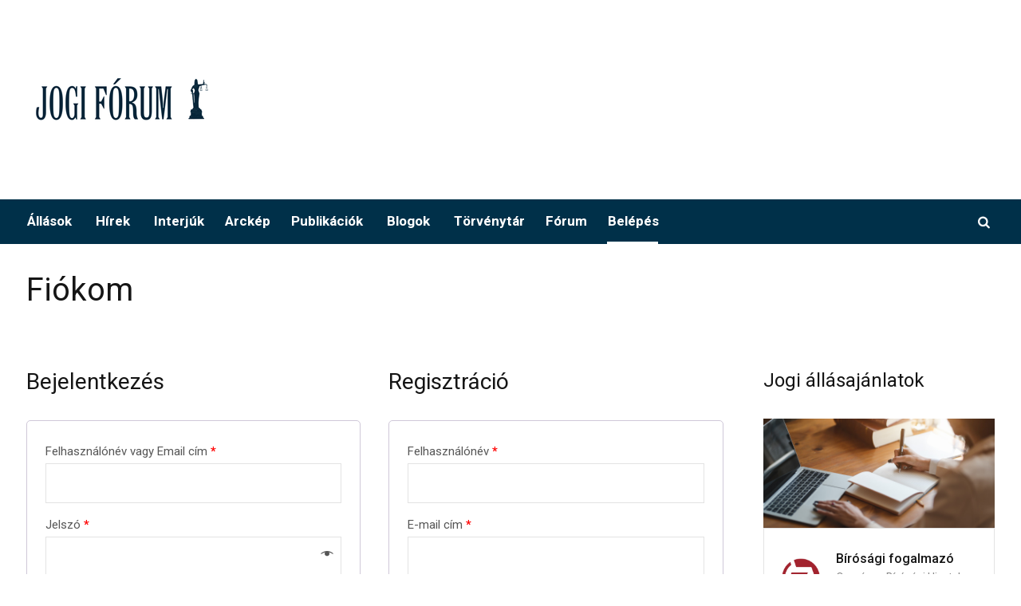

--- FILE ---
content_type: text/html; charset=UTF-8
request_url: https://www.jogiforum.hu/fiokom/?redirect_to=https://www.jogiforum.hu/forum/35/156042.0.0.1.1%3Fnew%3Dtopic
body_size: 15282
content:
<!DOCTYPE html>
<html lang="hu" class="cmsmasters_html">
<head>
<meta charset="UTF-8" />
<meta name="viewport" content="width=device-width, initial-scale=1, maximum-scale=1" />
<meta name="format-detection" content="telephone=no" />
<link rel="profile" href="http://gmpg.org/xfn/11" />
<link rel="pingback" href="https://www.jogiforum.hu/WP/xmlrpc.php" />
<script  src="https://www.jogiforum.hu/wp-content/cache/minify/16eda.js"></script>

<!-- Google Tag Manager -->
<script>(function(w,d,s,l,i){w[l]=w[l]||[];w[l].push({'gtm.start':
new Date().getTime(),event:'gtm.js'});var f=d.getElementsByTagName(s)[0],
j=d.createElement(s),dl=l!='dataLayer'?'&l='+l:'';j.async=true;j.src=
'https://www.googletagmanager.com/gtm.js?id='+i+dl;f.parentNode.insertBefore(j,f);
})(window,document,'script','dataLayer','GTM-P6WC383');</script>
<!-- End Google Tag Manager -->
<meta name='robots' content='noindex, follow' />

	<!-- This site is optimized with the Yoast SEO Premium plugin v16.6 (Yoast SEO v18.9) - https://yoast.com/wordpress/plugins/seo/ -->
	<title>Fiókom - Jogi Fórum</title>
	<link rel="canonical" href="https://www.jogiforum.hu/fiokom/" />
	<meta property="og:locale" content="hu_HU" />
	<meta property="og:type" content="article" />
	<meta property="og:title" content="Fiókom" />
	<meta property="og:url" content="https://www.jogiforum.hu/fiokom/" />
	<meta property="og:site_name" content="Jogi Fórum" />
	<meta property="article:modified_time" content="2020-01-17T12:54:46+00:00" />
	<meta name="twitter:card" content="summary_large_image" />
	<script type="application/ld+json" class="yoast-schema-graph">{"@context":"https://schema.org","@graph":[{"@type":"WebSite","@id":"https://www.jogiforum.hu/#website","url":"https://www.jogiforum.hu/","name":"Jogi Fórum","description":"","potentialAction":[{"@type":"SearchAction","target":{"@type":"EntryPoint","urlTemplate":"https://www.jogiforum.hu/?s={search_term_string}"},"query-input":"required name=search_term_string"}],"inLanguage":"hu"},{"@type":"WebPage","@id":"https://www.jogiforum.hu/fiokom/#webpage","url":"https://www.jogiforum.hu/fiokom/","name":"Fiókom - Jogi Fórum","isPartOf":{"@id":"https://www.jogiforum.hu/#website"},"datePublished":"2019-04-17T09:40:45+00:00","dateModified":"2020-01-17T12:54:46+00:00","breadcrumb":{"@id":"https://www.jogiforum.hu/fiokom/#breadcrumb"},"inLanguage":"hu","potentialAction":[{"@type":"ReadAction","target":["https://www.jogiforum.hu/fiokom/"]}]},{"@type":"BreadcrumbList","@id":"https://www.jogiforum.hu/fiokom/#breadcrumb","itemListElement":[{"@type":"ListItem","position":1,"name":"Home","item":"https://www.jogiforum.hu/"},{"@type":"ListItem","position":2,"name":"Fiókom"}]}]}</script>
	<!-- / Yoast SEO Premium plugin. -->


<link rel='dns-prefetch' href='//code.jquery.com' />
<link rel='dns-prefetch' href='//fonts.googleapis.com' />
<link rel="alternate" type="application/rss+xml" title="Jogi Fórum &raquo; hírcsatorna" href="https://www.jogiforum.hu/feed/" />
<link rel="alternate" type="application/rss+xml" title="Jogi Fórum &raquo; hozzászólás hírcsatorna" href="https://www.jogiforum.hu/comments/feed/" />
<script type="text/javascript">
/* <![CDATA[ */
window._wpemojiSettings = {"baseUrl":"https:\/\/s.w.org\/images\/core\/emoji\/15.0.3\/72x72\/","ext":".png","svgUrl":"https:\/\/s.w.org\/images\/core\/emoji\/15.0.3\/svg\/","svgExt":".svg","source":{"concatemoji":"https:\/\/www.jogiforum.hu\/WP\/wp-includes\/js\/wp-emoji-release.min.js?ver=6.5.5"}};
/*! This file is auto-generated */
!function(i,n){var o,s,e;function c(e){try{var t={supportTests:e,timestamp:(new Date).valueOf()};sessionStorage.setItem(o,JSON.stringify(t))}catch(e){}}function p(e,t,n){e.clearRect(0,0,e.canvas.width,e.canvas.height),e.fillText(t,0,0);var t=new Uint32Array(e.getImageData(0,0,e.canvas.width,e.canvas.height).data),r=(e.clearRect(0,0,e.canvas.width,e.canvas.height),e.fillText(n,0,0),new Uint32Array(e.getImageData(0,0,e.canvas.width,e.canvas.height).data));return t.every(function(e,t){return e===r[t]})}function u(e,t,n){switch(t){case"flag":return n(e,"\ud83c\udff3\ufe0f\u200d\u26a7\ufe0f","\ud83c\udff3\ufe0f\u200b\u26a7\ufe0f")?!1:!n(e,"\ud83c\uddfa\ud83c\uddf3","\ud83c\uddfa\u200b\ud83c\uddf3")&&!n(e,"\ud83c\udff4\udb40\udc67\udb40\udc62\udb40\udc65\udb40\udc6e\udb40\udc67\udb40\udc7f","\ud83c\udff4\u200b\udb40\udc67\u200b\udb40\udc62\u200b\udb40\udc65\u200b\udb40\udc6e\u200b\udb40\udc67\u200b\udb40\udc7f");case"emoji":return!n(e,"\ud83d\udc26\u200d\u2b1b","\ud83d\udc26\u200b\u2b1b")}return!1}function f(e,t,n){var r="undefined"!=typeof WorkerGlobalScope&&self instanceof WorkerGlobalScope?new OffscreenCanvas(300,150):i.createElement("canvas"),a=r.getContext("2d",{willReadFrequently:!0}),o=(a.textBaseline="top",a.font="600 32px Arial",{});return e.forEach(function(e){o[e]=t(a,e,n)}),o}function t(e){var t=i.createElement("script");t.src=e,t.defer=!0,i.head.appendChild(t)}"undefined"!=typeof Promise&&(o="wpEmojiSettingsSupports",s=["flag","emoji"],n.supports={everything:!0,everythingExceptFlag:!0},e=new Promise(function(e){i.addEventListener("DOMContentLoaded",e,{once:!0})}),new Promise(function(t){var n=function(){try{var e=JSON.parse(sessionStorage.getItem(o));if("object"==typeof e&&"number"==typeof e.timestamp&&(new Date).valueOf()<e.timestamp+604800&&"object"==typeof e.supportTests)return e.supportTests}catch(e){}return null}();if(!n){if("undefined"!=typeof Worker&&"undefined"!=typeof OffscreenCanvas&&"undefined"!=typeof URL&&URL.createObjectURL&&"undefined"!=typeof Blob)try{var e="postMessage("+f.toString()+"("+[JSON.stringify(s),u.toString(),p.toString()].join(",")+"));",r=new Blob([e],{type:"text/javascript"}),a=new Worker(URL.createObjectURL(r),{name:"wpTestEmojiSupports"});return void(a.onmessage=function(e){c(n=e.data),a.terminate(),t(n)})}catch(e){}c(n=f(s,u,p))}t(n)}).then(function(e){for(var t in e)n.supports[t]=e[t],n.supports.everything=n.supports.everything&&n.supports[t],"flag"!==t&&(n.supports.everythingExceptFlag=n.supports.everythingExceptFlag&&n.supports[t]);n.supports.everythingExceptFlag=n.supports.everythingExceptFlag&&!n.supports.flag,n.DOMReady=!1,n.readyCallback=function(){n.DOMReady=!0}}).then(function(){return e}).then(function(){var e;n.supports.everything||(n.readyCallback(),(e=n.source||{}).concatemoji?t(e.concatemoji):e.wpemoji&&e.twemoji&&(t(e.twemoji),t(e.wpemoji)))}))}((window,document),window._wpemojiSettings);
/* ]]> */
</script>
<link rel='stylesheet' id='wp-color-picker-css' href='https://www.jogiforum.hu/WP/wp-admin/css/color-picker.min.css?ver=6.5.5' type='text/css' media='all' />
<link rel='stylesheet' id='vat-number-block-css' href='https://www.jogiforum.hu/wp-content/plugins/integration-for-szamlazzhu-woocommerce/build/style-vat-number-block.css?ver=5.9.0.3' type='text/css' media='all' />
<style id='wp-emoji-styles-inline-css' type='text/css'>

	img.wp-smiley, img.emoji {
		display: inline !important;
		border: none !important;
		box-shadow: none !important;
		height: 1em !important;
		width: 1em !important;
		margin: 0 0.07em !important;
		vertical-align: -0.1em !important;
		background: none !important;
		padding: 0 !important;
	}
</style>
<link rel='stylesheet' id='wp-block-library-css' href='https://www.jogiforum.hu/WP/wp-includes/css/dist/block-library/style.min.css?ver=6.5.5' type='text/css' media='all' />
<style id='classic-theme-styles-inline-css' type='text/css'>
/*! This file is auto-generated */
.wp-block-button__link{color:#fff;background-color:#32373c;border-radius:9999px;box-shadow:none;text-decoration:none;padding:calc(.667em + 2px) calc(1.333em + 2px);font-size:1.125em}.wp-block-file__button{background:#32373c;color:#fff;text-decoration:none}
</style>
<style id='global-styles-inline-css' type='text/css'>
body{--wp--preset--color--black: #000000;--wp--preset--color--cyan-bluish-gray: #abb8c3;--wp--preset--color--white: #ffffff;--wp--preset--color--pale-pink: #f78da7;--wp--preset--color--vivid-red: #cf2e2e;--wp--preset--color--luminous-vivid-orange: #ff6900;--wp--preset--color--luminous-vivid-amber: #fcb900;--wp--preset--color--light-green-cyan: #7bdcb5;--wp--preset--color--vivid-green-cyan: #00d084;--wp--preset--color--pale-cyan-blue: #8ed1fc;--wp--preset--color--vivid-cyan-blue: #0693e3;--wp--preset--color--vivid-purple: #9b51e0;--wp--preset--color--color-1: #565656;--wp--preset--color--color-2: #e12b2b;--wp--preset--color--color-3: #878787;--wp--preset--color--color-4: #151515;--wp--preset--color--color-5: #ffffff;--wp--preset--color--color-6: #f7f7f7;--wp--preset--color--color-7: #e3e3e3;--wp--preset--color--color-8: #e4e4e4;--wp--preset--gradient--vivid-cyan-blue-to-vivid-purple: linear-gradient(135deg,rgba(6,147,227,1) 0%,rgb(155,81,224) 100%);--wp--preset--gradient--light-green-cyan-to-vivid-green-cyan: linear-gradient(135deg,rgb(122,220,180) 0%,rgb(0,208,130) 100%);--wp--preset--gradient--luminous-vivid-amber-to-luminous-vivid-orange: linear-gradient(135deg,rgba(252,185,0,1) 0%,rgba(255,105,0,1) 100%);--wp--preset--gradient--luminous-vivid-orange-to-vivid-red: linear-gradient(135deg,rgba(255,105,0,1) 0%,rgb(207,46,46) 100%);--wp--preset--gradient--very-light-gray-to-cyan-bluish-gray: linear-gradient(135deg,rgb(238,238,238) 0%,rgb(169,184,195) 100%);--wp--preset--gradient--cool-to-warm-spectrum: linear-gradient(135deg,rgb(74,234,220) 0%,rgb(151,120,209) 20%,rgb(207,42,186) 40%,rgb(238,44,130) 60%,rgb(251,105,98) 80%,rgb(254,248,76) 100%);--wp--preset--gradient--blush-light-purple: linear-gradient(135deg,rgb(255,206,236) 0%,rgb(152,150,240) 100%);--wp--preset--gradient--blush-bordeaux: linear-gradient(135deg,rgb(254,205,165) 0%,rgb(254,45,45) 50%,rgb(107,0,62) 100%);--wp--preset--gradient--luminous-dusk: linear-gradient(135deg,rgb(255,203,112) 0%,rgb(199,81,192) 50%,rgb(65,88,208) 100%);--wp--preset--gradient--pale-ocean: linear-gradient(135deg,rgb(255,245,203) 0%,rgb(182,227,212) 50%,rgb(51,167,181) 100%);--wp--preset--gradient--electric-grass: linear-gradient(135deg,rgb(202,248,128) 0%,rgb(113,206,126) 100%);--wp--preset--gradient--midnight: linear-gradient(135deg,rgb(2,3,129) 0%,rgb(40,116,252) 100%);--wp--preset--font-size--small: 13px;--wp--preset--font-size--medium: 20px;--wp--preset--font-size--large: 36px;--wp--preset--font-size--x-large: 42px;--wp--preset--spacing--20: 0.44rem;--wp--preset--spacing--30: 0.67rem;--wp--preset--spacing--40: 1rem;--wp--preset--spacing--50: 1.5rem;--wp--preset--spacing--60: 2.25rem;--wp--preset--spacing--70: 3.38rem;--wp--preset--spacing--80: 5.06rem;--wp--preset--shadow--natural: 6px 6px 9px rgba(0, 0, 0, 0.2);--wp--preset--shadow--deep: 12px 12px 50px rgba(0, 0, 0, 0.4);--wp--preset--shadow--sharp: 6px 6px 0px rgba(0, 0, 0, 0.2);--wp--preset--shadow--outlined: 6px 6px 0px -3px rgba(255, 255, 255, 1), 6px 6px rgba(0, 0, 0, 1);--wp--preset--shadow--crisp: 6px 6px 0px rgba(0, 0, 0, 1);}:where(.is-layout-flex){gap: 0.5em;}:where(.is-layout-grid){gap: 0.5em;}body .is-layout-flex{display: flex;}body .is-layout-flex{flex-wrap: wrap;align-items: center;}body .is-layout-flex > *{margin: 0;}body .is-layout-grid{display: grid;}body .is-layout-grid > *{margin: 0;}:where(.wp-block-columns.is-layout-flex){gap: 2em;}:where(.wp-block-columns.is-layout-grid){gap: 2em;}:where(.wp-block-post-template.is-layout-flex){gap: 1.25em;}:where(.wp-block-post-template.is-layout-grid){gap: 1.25em;}.has-black-color{color: var(--wp--preset--color--black) !important;}.has-cyan-bluish-gray-color{color: var(--wp--preset--color--cyan-bluish-gray) !important;}.has-white-color{color: var(--wp--preset--color--white) !important;}.has-pale-pink-color{color: var(--wp--preset--color--pale-pink) !important;}.has-vivid-red-color{color: var(--wp--preset--color--vivid-red) !important;}.has-luminous-vivid-orange-color{color: var(--wp--preset--color--luminous-vivid-orange) !important;}.has-luminous-vivid-amber-color{color: var(--wp--preset--color--luminous-vivid-amber) !important;}.has-light-green-cyan-color{color: var(--wp--preset--color--light-green-cyan) !important;}.has-vivid-green-cyan-color{color: var(--wp--preset--color--vivid-green-cyan) !important;}.has-pale-cyan-blue-color{color: var(--wp--preset--color--pale-cyan-blue) !important;}.has-vivid-cyan-blue-color{color: var(--wp--preset--color--vivid-cyan-blue) !important;}.has-vivid-purple-color{color: var(--wp--preset--color--vivid-purple) !important;}.has-black-background-color{background-color: var(--wp--preset--color--black) !important;}.has-cyan-bluish-gray-background-color{background-color: var(--wp--preset--color--cyan-bluish-gray) !important;}.has-white-background-color{background-color: var(--wp--preset--color--white) !important;}.has-pale-pink-background-color{background-color: var(--wp--preset--color--pale-pink) !important;}.has-vivid-red-background-color{background-color: var(--wp--preset--color--vivid-red) !important;}.has-luminous-vivid-orange-background-color{background-color: var(--wp--preset--color--luminous-vivid-orange) !important;}.has-luminous-vivid-amber-background-color{background-color: var(--wp--preset--color--luminous-vivid-amber) !important;}.has-light-green-cyan-background-color{background-color: var(--wp--preset--color--light-green-cyan) !important;}.has-vivid-green-cyan-background-color{background-color: var(--wp--preset--color--vivid-green-cyan) !important;}.has-pale-cyan-blue-background-color{background-color: var(--wp--preset--color--pale-cyan-blue) !important;}.has-vivid-cyan-blue-background-color{background-color: var(--wp--preset--color--vivid-cyan-blue) !important;}.has-vivid-purple-background-color{background-color: var(--wp--preset--color--vivid-purple) !important;}.has-black-border-color{border-color: var(--wp--preset--color--black) !important;}.has-cyan-bluish-gray-border-color{border-color: var(--wp--preset--color--cyan-bluish-gray) !important;}.has-white-border-color{border-color: var(--wp--preset--color--white) !important;}.has-pale-pink-border-color{border-color: var(--wp--preset--color--pale-pink) !important;}.has-vivid-red-border-color{border-color: var(--wp--preset--color--vivid-red) !important;}.has-luminous-vivid-orange-border-color{border-color: var(--wp--preset--color--luminous-vivid-orange) !important;}.has-luminous-vivid-amber-border-color{border-color: var(--wp--preset--color--luminous-vivid-amber) !important;}.has-light-green-cyan-border-color{border-color: var(--wp--preset--color--light-green-cyan) !important;}.has-vivid-green-cyan-border-color{border-color: var(--wp--preset--color--vivid-green-cyan) !important;}.has-pale-cyan-blue-border-color{border-color: var(--wp--preset--color--pale-cyan-blue) !important;}.has-vivid-cyan-blue-border-color{border-color: var(--wp--preset--color--vivid-cyan-blue) !important;}.has-vivid-purple-border-color{border-color: var(--wp--preset--color--vivid-purple) !important;}.has-vivid-cyan-blue-to-vivid-purple-gradient-background{background: var(--wp--preset--gradient--vivid-cyan-blue-to-vivid-purple) !important;}.has-light-green-cyan-to-vivid-green-cyan-gradient-background{background: var(--wp--preset--gradient--light-green-cyan-to-vivid-green-cyan) !important;}.has-luminous-vivid-amber-to-luminous-vivid-orange-gradient-background{background: var(--wp--preset--gradient--luminous-vivid-amber-to-luminous-vivid-orange) !important;}.has-luminous-vivid-orange-to-vivid-red-gradient-background{background: var(--wp--preset--gradient--luminous-vivid-orange-to-vivid-red) !important;}.has-very-light-gray-to-cyan-bluish-gray-gradient-background{background: var(--wp--preset--gradient--very-light-gray-to-cyan-bluish-gray) !important;}.has-cool-to-warm-spectrum-gradient-background{background: var(--wp--preset--gradient--cool-to-warm-spectrum) !important;}.has-blush-light-purple-gradient-background{background: var(--wp--preset--gradient--blush-light-purple) !important;}.has-blush-bordeaux-gradient-background{background: var(--wp--preset--gradient--blush-bordeaux) !important;}.has-luminous-dusk-gradient-background{background: var(--wp--preset--gradient--luminous-dusk) !important;}.has-pale-ocean-gradient-background{background: var(--wp--preset--gradient--pale-ocean) !important;}.has-electric-grass-gradient-background{background: var(--wp--preset--gradient--electric-grass) !important;}.has-midnight-gradient-background{background: var(--wp--preset--gradient--midnight) !important;}.has-small-font-size{font-size: var(--wp--preset--font-size--small) !important;}.has-medium-font-size{font-size: var(--wp--preset--font-size--medium) !important;}.has-large-font-size{font-size: var(--wp--preset--font-size--large) !important;}.has-x-large-font-size{font-size: var(--wp--preset--font-size--x-large) !important;}
.wp-block-navigation a:where(:not(.wp-element-button)){color: inherit;}
:where(.wp-block-post-template.is-layout-flex){gap: 1.25em;}:where(.wp-block-post-template.is-layout-grid){gap: 1.25em;}
:where(.wp-block-columns.is-layout-flex){gap: 2em;}:where(.wp-block-columns.is-layout-grid){gap: 2em;}
.wp-block-pullquote{font-size: 1.5em;line-height: 1.6;}
</style>
<link rel='stylesheet' id='select2-css' href='https://www.jogiforum.hu/wp-content/plugins/woocommerce/assets/css/select2.css?ver=9.0.2' type='text/css' media='all' />
<link rel='stylesheet' id='woocommerce-layout-css' href='https://www.jogiforum.hu/wp-content/plugins/woocommerce/assets/css/woocommerce-layout.css?ver=9.0.2' type='text/css' media='all' />
<link rel='stylesheet' id='woocommerce-smallscreen-css' href='https://www.jogiforum.hu/wp-content/plugins/woocommerce/assets/css/woocommerce-smallscreen.css?ver=9.0.2' type='text/css' media='only screen and (max-width: 768px)' />
<link rel='stylesheet' id='woocommerce-general-css' href='https://www.jogiforum.hu/wp-content/plugins/woocommerce/assets/css/woocommerce.css?ver=9.0.2' type='text/css' media='all' />
<style id='woocommerce-inline-inline-css' type='text/css'>
.woocommerce form .form-row .required { visibility: visible; }
</style>
<link rel='stylesheet' id='wp-job-manager-job-listings-css' href='https://www.jogiforum.hu/wp-content/plugins/wp-job-manager/assets/dist/css/job-listings.css?ver=d866e43503c5e047c6b0be0a9557cf8e' type='text/css' media='all' />
<link rel='stylesheet' id='if-menu-site-css-css' href='https://www.jogiforum.hu/wp-content/plugins/if-menu/assets/if-menu-site.css?ver=6.5.5' type='text/css' media='all' />
<link rel='stylesheet' id='wc_szamlazz_frontend_css-css' href='https://www.jogiforum.hu/wp-content/plugins/integration-for-szamlazzhu-woocommerce/assets/css/frontend.css?ver=5.9.0.3' type='text/css' media='all' />
<link rel='stylesheet' id='jquery-ui-css' href='//code.jquery.com/ui/1.13.2/themes/smoothness/jquery-ui.min.css?ver=1.13.2' type='text/css' media='all' />
<link rel='stylesheet' id='jm-application-deadline-css' href='https://www.jogiforum.hu/wp-content/plugins/wp-job-manager-application-deadline/assets/css/frontend.css?ver=1.0' type='text/css' media='' />
<link rel='stylesheet' id='wp-job-manager-applications-frontend-css' href='https://www.jogiforum.hu/wp-content/plugins/wp-job-manager-applications/assets/css/frontend.css?ver=6.5.5' type='text/css' media='all' />
<link rel='stylesheet' id='wp-job-manager-resume-frontend-css' href='https://www.jogiforum.hu/wp-content/plugins/wp-job-manager-resumes/assets/css/frontend.css?ver=1.18.0' type='text/css' media='all' />
<link rel='stylesheet' id='wc-paid-listings-packages-css' href='https://www.jogiforum.hu/wp-content/plugins/wp-job-manager-wc-paid-listings/assets/css/packages.css?ver=6.5.5' type='text/css' media='all' />
<link rel='stylesheet' id='magazilla-theme-style-css' href='https://www.jogiforum.hu/wp-content/themes/magazilla/style.css?ver=1.0.0' type='text/css' media='screen, print' />
<link rel='stylesheet' id='magazilla-style-css' href='https://www.jogiforum.hu/wp-content/themes/magazilla/theme-framework/theme-style/css/style.css?ver=1.0.0' type='text/css' media='screen, print' />
<style id='magazilla-style-inline-css' type='text/css'>

	.header_mid .header_mid_inner .logo_wrap {
		width : 240px;
	}

	.header_mid_inner .logo .logo_retina {
		width : 395px;
	}


		.headline_aligner, 
		.cmsmasters_breadcrumbs_aligner {
			min-height:95px;
		}
		

	.header_top {
		height : 32px;
	}
	
	.header_mid {
		height : 250px;
	}
	
	.header_bot {
		height : 56px;
	}
	
	#page.cmsmasters_heading_after_header #middle, 
	#page.cmsmasters_heading_under_header #middle .headline .headline_outer {
		padding-top : 250px;
	}
	
	#page.cmsmasters_heading_after_header.enable_header_top #middle, 
	#page.cmsmasters_heading_under_header.enable_header_top #middle .headline .headline_outer {
		padding-top : 282px;
	}
	
	#page.cmsmasters_heading_after_header.enable_header_bottom #middle, 
	#page.cmsmasters_heading_under_header.enable_header_bottom #middle .headline .headline_outer {
		padding-top : 306px;
	}
	
	#page.cmsmasters_heading_after_header.enable_header_top.enable_header_bottom #middle, 
	#page.cmsmasters_heading_under_header.enable_header_top.enable_header_bottom #middle .headline .headline_outer {
		padding-top : 338px;
	}
	
	@media only screen and (max-width: 1024px) {
		.header_top,
		.header_mid,
		.header_bot {
			height : auto;
		}
		
		.header_mid .header_mid_inner_cont > div {
			height : 250px;
			max-height : 65px;
		}
		
		.header_bot .header_bot_inner_cont > div {
			height : 56px;
		}
		
		#page.cmsmasters_heading_after_header #middle, 
		#page.cmsmasters_heading_under_header #middle .headline .headline_outer, 
		#page.cmsmasters_heading_after_header.enable_header_top #middle, 
		#page.cmsmasters_heading_under_header.enable_header_top #middle .headline .headline_outer, 
		#page.cmsmasters_heading_after_header.enable_header_bottom #middle, 
		#page.cmsmasters_heading_under_header.enable_header_bottom #middle .headline .headline_outer, 
		#page.cmsmasters_heading_after_header.enable_header_top.enable_header_bottom #middle, 
		#page.cmsmasters_heading_under_header.enable_header_top.enable_header_bottom #middle .headline .headline_outer {
			padding-top : 0 !important;
		}
	}
	
	@media only screen and (max-width: 768px) {
		.header_mid .header_mid_inner_cont > div, 
		.header_bot .header_bot_inner_cont > div {
			height:auto;
		}
	}

</style>
<link rel='stylesheet' id='magazilla-adaptive-css' href='https://www.jogiforum.hu/wp-content/themes/magazilla/theme-framework/theme-style/css/adaptive.css?ver=1.0.0' type='text/css' media='screen, print' />
<link rel='stylesheet' id='magazilla-retina-css' href='https://www.jogiforum.hu/wp-content/themes/magazilla/theme-framework/theme-style/css/retina.css?ver=1.0.0' type='text/css' media='screen' />
<link rel='stylesheet' id='magazilla-icons-css' href='https://www.jogiforum.hu/wp-content/themes/magazilla/css/fontello.css?ver=1.0.0' type='text/css' media='screen' />
<link rel='stylesheet' id='magazilla-icons-custom-css' href='https://www.jogiforum.hu/wp-content/themes/magazilla/theme-vars/theme-style/css/fontello-custom.css?ver=1.0.0' type='text/css' media='screen' />
<link rel='stylesheet' id='animate-css' href='https://www.jogiforum.hu/wp-content/themes/magazilla/css/animate.css?ver=1.0.0' type='text/css' media='screen' />
<link rel='stylesheet' id='ilightbox-css' href='https://www.jogiforum.hu/wp-content/themes/magazilla/css/ilightbox.css?ver=2.2.0' type='text/css' media='screen' />
<link rel='stylesheet' id='ilightbox-skin-dark-css' href='https://www.jogiforum.hu/wp-content/themes/magazilla/css/ilightbox-skins/dark-skin.css?ver=2.2.0' type='text/css' media='screen' />
<link rel='stylesheet' id='magazilla-fonts-schemes-css' href='https://www.jogiforum.hu/wp-content/uploads/cmsmasters_styles/magazilla.css?ver=1.0.0' type='text/css' media='screen' />
<link rel='stylesheet' id='google-fonts-css' href='//fonts.googleapis.com/css?family=Roboto%3A300%2C300italic%2C400%2C400italic%2C500%2C500italic%2C700%2C700italic%7CHeebo%3A100%2C300%2C400%2C500%2C700%2C800%2C900&#038;ver=6.5.5' type='text/css' media='all' />
<link rel='stylesheet' id='magazilla-theme-vars-style-css' href='https://www.jogiforum.hu/wp-content/themes/magazilla/theme-vars/theme-style/css/vars-style.css?ver=1.0.0' type='text/css' media='screen, print' />
<link rel='stylesheet' id='magazilla-gutenberg-frontend-style-css' href='https://www.jogiforum.hu/wp-content/themes/magazilla/gutenberg/cmsmasters-framework/theme-style/css/frontend-style.css?ver=1.0.0' type='text/css' media='screen' />
<link rel='stylesheet' id='magazilla-child-style-css' href='https://www.jogiforum.hu/wp-content/themes/magazilla-child/style.css?ver=1.0.0' type='text/css' media='screen, print' />
<script  src="https://www.jogiforum.hu/wp-content/cache/minify/a14aa.js"></script>



<script type="text/javascript" id="wc-add-to-cart-js-extra">
/* <![CDATA[ */
var wc_add_to_cart_params = {"ajax_url":"\/WP\/wp-admin\/admin-ajax.php","wc_ajax_url":"\/?wc-ajax=%%endpoint%%","i18n_view_cart":"Kos\u00e1r","cart_url":"https:\/\/www.jogiforum.hu\/cart\/","is_cart":"","cart_redirect_after_add":"no"};
/* ]]> */
</script>
<script  src="https://www.jogiforum.hu/wp-content/cache/minify/c986c.js"></script>


<script type="text/javascript" id="zxcvbn-async-js-extra">
/* <![CDATA[ */
var _zxcvbnSettings = {"src":"https:\/\/www.jogiforum.hu\/WP\/wp-includes\/js\/zxcvbn.min.js"};
/* ]]> */
</script>
<script  src="https://www.jogiforum.hu/wp-content/cache/minify/ad50d.js"></script>






<script type="text/javascript" id="wp-i18n-js-after">
/* <![CDATA[ */
wp.i18n.setLocaleData( { 'text direction\u0004ltr': [ 'ltr' ] } );
/* ]]> */
</script>
<script type="text/javascript" id="password-strength-meter-js-extra">
/* <![CDATA[ */
var pwsL10n = {"unknown":"Jelsz\u00f3 er\u0151ss\u00e9ge ismeretlen","short":"Nagyon gyenge","bad":"Gyenge","good":"K\u00f6zepes","strong":"Er\u0151s","mismatch":"Elt\u00e9r\u0151 jelszavak"};
/* ]]> */
</script>
<script type="text/javascript" id="password-strength-meter-js-translations">
/* <![CDATA[ */
( function( domain, translations ) {
	var localeData = translations.locale_data[ domain ] || translations.locale_data.messages;
	localeData[""].domain = domain;
	wp.i18n.setLocaleData( localeData, domain );
} )( "default", {"translation-revision-date":"2024-04-03 09:33:21+0000","generator":"GlotPress\/4.0.1","domain":"messages","locale_data":{"messages":{"":{"domain":"messages","plural-forms":"nplurals=2; plural=n != 1;","lang":"hu"},"%1$s is deprecated since version %2$s! Use %3$s instead. Please consider writing more inclusive code.":["%1$s elavult, mivel a(z) %2$s verzi\u00f3! Haszn\u00e1lja helyette a(z) %3$s verzi\u00f3t. K\u00e9rj\u00fck, fontoljon meg egy befogad\u00f3bb k\u00f3d meg\u00edr\u00e1s\u00e1t."]}},"comment":{"reference":"wp-admin\/js\/password-strength-meter.js"}} );
/* ]]> */
</script>
<script  src="https://www.jogiforum.hu/wp-content/cache/minify/e480c.js"></script>

<script type="text/javascript" id="wc-password-strength-meter-js-extra">
/* <![CDATA[ */
var wc_password_strength_meter_params = {"min_password_strength":"3","stop_checkout":"","i18n_password_error":"V\u00e1lasszunk egy er\u0151sebb jelsz\u00f3t!","i18n_password_hint":"Tan\u00e1cs: A jelsz\u00f3 legal\u00e1bb 12 karakter hossz\u00fas\u00e1g\u00fa legyen. A nehezebb kital\u00e1lhat\u00f3s\u00e1g \u00e9rdek\u00e9ben tartalmazzon kis \u00e9s nagy bet\u0171ket, sz\u00e1mokat \u00e9s k\u00fcl\u00f6nf\u00e9le k\u00fcl\u00f6nleges karaktereket, mint pl.:  ! \" ? $ % ^ & )."};
/* ]]> */
</script>
<script  src="https://www.jogiforum.hu/wp-content/cache/minify/a0c9b.js"></script>


<script type="text/javascript" id="woocommerce-js-extra">
/* <![CDATA[ */
var woocommerce_params = {"ajax_url":"\/WP\/wp-admin\/admin-ajax.php","wc_ajax_url":"\/?wc-ajax=%%endpoint%%"};
/* ]]> */
</script>
<script  src="https://www.jogiforum.hu/wp-content/cache/minify/63a69.js"></script>

<script type="text/javascript" id="wc_szamlazz_frontend_js-js-extra">
/* <![CDATA[ */
var wc_szamlazz_vat_number_params = {"type":"show","autofill":"yes","ajax_url":"https:\/\/www.jogiforum.hu\/WP\/wp-admin\/admin-ajax.php","eu_vat_number":"no","eu_countries":["AT","BE","BG","CY","CZ","DE","DK","EE","ES","FI","FR","GR","HR","HU","IE","IT","LT","LU","LV","MT","NL","PL","PT","RO","SE","SI","SK"]};
/* ]]> */
</script>
<script  src="https://www.jogiforum.hu/wp-content/cache/minify/b18a3.js"></script>






<link rel="https://api.w.org/" href="https://www.jogiforum.hu/wp-json/" /><link rel="alternate" type="application/json" href="https://www.jogiforum.hu/wp-json/wp/v2/pages/30" /><link rel="EditURI" type="application/rsd+xml" title="RSD" href="https://www.jogiforum.hu/WP/xmlrpc.php?rsd" />
<meta name="generator" content="WordPress 6.5.5" />
<meta name="generator" content="WooCommerce 9.0.2" />
<link rel='shortlink' href='https://www.jogiforum.hu/?p=30' />
<link rel="alternate" type="application/json+oembed" href="https://www.jogiforum.hu/wp-json/oembed/1.0/embed?url=https%3A%2F%2Fwww.jogiforum.hu%2Ffiokom%2F" />
<link rel="alternate" type="text/xml+oembed" href="https://www.jogiforum.hu/wp-json/oembed/1.0/embed?url=https%3A%2F%2Fwww.jogiforum.hu%2Ffiokom%2F&#038;format=xml" />
  <script type="application/bannerData" id="adData">
  {
    "url" : "/fiokom/",
    "uid" : "30",
    "pageType" : "article",
    "keywords" : [],
        "category" : ""
  }
  </script>
  	<noscript><style>.woocommerce-product-gallery{ opacity: 1 !important; }</style></noscript>
	<style type="text/css">.recentcomments a{display:inline !important;padding:0 !important;margin:0 !important;}</style><link rel="apple-touch-icon" sizes="180x180" href="https://www.jogiforum.hu/wp-content/themes/magazilla-child/images/favicon/apple-touch-icon.png">
<link rel="icon" type="image/png" sizes="32x32" href="https://www.jogiforum.hu/wp-content/themes/magazilla-child/images/favicon/favicon-32x32.png">
<link rel="icon" type="image/png" sizes="16x16" href="https://www.jogiforum.hu/wp-content/themes/magazilla-child/images/favicon/favicon-16x16.png">
<link rel="manifest" href="https://www.jogiforum.hu/wp-content/themes/magazilla-child/images/favicon/site.webmanifest">
<meta name="jf_version_control" content="2024.02.16.JF.NA">
</head>
<body class="page-template-default page page-id-30 theme-magazilla woocommerce-account woocommerce-page woocommerce-no-js magazilla-child">
  <noscript><iframe src="https://www.googletagmanager.com/ns.html?id=GTM-P6WC383"
height="0" width="0" style="display:none;visibility:hidden"></iframe></noscript>
<!-- End Google Tag Manager (noscript) -->
<div id="fb-root"></div><script async defer crossorigin="anonymous" src="https://connect.facebook.net/hu_HU/sdk.js#xfbml=1&version=v11.0&appId=55431059930&autoLogAppEvents=1" nonce="CnW7TNzi"></script>
<div class="cmsmasters_header_search_form">
			<span class="cmsmasters_header_search_form_close cmsmasters_theme_icon_cancel"></span><form method="get" action="https://www.jogiforum.hu/">
			<div class="cmsmasters_header_search_form_field">
				<button type="submit" class="cmsmasters_theme_icon_search"></button>
				<input type="search" name="s" placeholder="Keresés..." value="" />
			</div>
		</form></div>
<!-- Start Page -->
<div id="page" class="cmsmasters_content_composer chrome_only cmsmasters_liquid fixed_header enable_header_bottom cmsmasters_heading_after_header hfeed site">

<!--  Start Main  -->
<div id="main">

<!--  Start Header  -->
<header id="header">
	<div class="header_mid" data-height="250"><div class="header_mid_outer"><div class="header_mid_inner"><div class="header_mid_inner_cont"><div class="logo_wrap"><a href="https://www.jogiforum.hu/" title="Jogi Fórum" class="logo">
	<img src="https://www.jogiforum.hu/wp-content/uploads/2020/02/jogiforumlogo-white-240.png" alt="Jogi Fórum" /><img class="logo_retina" src="https://www.jogiforum.hu/wp-content/uploads/2020/02/jogiforumlogo-white-800.png" alt="Jogi Fórum" width="395" height="98" /></a>
</div><div class="slogan_wrap slotLeaderboard"><div class="slogan_wrap_inner"><div class="slogan_wrap_text"></div></div></div></div></div></div></div><div class="header_bot slotHeader" data-height="56"><div class="header_bot_outer"><div class="header_bot_inner"><div class="header_bot_inner_cont"><div class="bot_search_but_wrap"><a href="javascript:void(0);" class="bot_search_but cmsmasters_header_search_but cmsmasters_theme_icon_search"></a></div><div class="resp_bot_nav_wrap"><div class="resp_bot_nav_outer"><a class="responsive_nav resp_bot_nav cmsmasters_theme_icon_resp_nav" href="javascript:void(0)"></a></div></div><!--  Start Navigation  --><div class="bot_nav_wrap"><nav><div class="menu-fomenu-container"><ul id="navigation" class="bot_nav navigation"><li id="menu-item-13" class="menu-item menu-item-type-post_type menu-item-object-page menu-item-has-children menu-item-13"><a href="https://www.jogiforum.hu/allas/"><span class="nav_item_wrap">Állások</span></a>
<ul class="sub-menu">
	<li id="menu-item-9138" class="menu-item menu-item-type-post_type menu-item-object-page menu-item-9138"><a href="https://www.jogiforum.hu/allas/"><span class="nav_item_wrap">Jogi álláshirdetések</span></a></li>
	<li id="menu-item-15" class="menu-item menu-item-type-post_type menu-item-object-page menu-item-15"><a href="https://www.jogiforum.hu/allas/uj/"><span class="nav_item_wrap">Álláshirdetés feladása</span></a></li>
</ul>
</li>
<li id="menu-item-13622" class="menu-item menu-item-type-taxonomy menu-item-object-category menu-item-has-children menu-item-13622"><a href="https://www.jogiforum.hu/category/hir/"><span class="nav_item_wrap">Hírek</span></a>
<ul class="sub-menu">
	<li id="menu-item-59116" class="menu-item menu-item-type-taxonomy menu-item-object-post_tag menu-item-59116"><a href="https://www.jogiforum.hu/tag/jogalkotas/"><span class="nav_item_wrap">jogalkotás</span></a></li>
	<li id="menu-item-59117" class="menu-item menu-item-type-taxonomy menu-item-object-post_tag menu-item-59117"><a href="https://www.jogiforum.hu/tag/europai-unio/"><span class="nav_item_wrap">Európai Unió</span></a></li>
	<li id="menu-item-59118" class="menu-item menu-item-type-taxonomy menu-item-object-post_tag menu-item-59118"><a href="https://www.jogiforum.hu/tag/birosag/"><span class="nav_item_wrap">bíróság</span></a></li>
	<li id="menu-item-59119" class="menu-item menu-item-type-taxonomy menu-item-object-post_tag menu-item-59119"><a href="https://www.jogiforum.hu/tag/buntetojog/"><span class="nav_item_wrap">büntetőjog</span></a></li>
	<li id="menu-item-59120" class="menu-item menu-item-type-taxonomy menu-item-object-post_tag menu-item-59120"><a href="https://www.jogiforum.hu/tag/adozas/"><span class="nav_item_wrap">adózás</span></a></li>
	<li id="menu-item-59121" class="menu-item menu-item-type-taxonomy menu-item-object-post_tag menu-item-59121"><a href="https://www.jogiforum.hu/tag/alkotmanybirosag/"><span class="nav_item_wrap">Alkotmánybíróság</span></a></li>
	<li id="menu-item-59122" class="menu-item menu-item-type-taxonomy menu-item-object-post_tag menu-item-59122"><a href="https://www.jogiforum.hu/tag/adatvedelem/"><span class="nav_item_wrap">adatvédelem</span></a></li>
	<li id="menu-item-59123" class="menu-item menu-item-type-taxonomy menu-item-object-post_tag menu-item-59123"><a href="https://www.jogiforum.hu/tag/munkajog/"><span class="nav_item_wrap">munkajog</span></a></li>
	<li id="menu-item-59124" class="menu-item menu-item-type-taxonomy menu-item-object-post_tag menu-item-59124"><a href="https://www.jogiforum.hu/tag/fogyasztovedelem/"><span class="nav_item_wrap">fogyasztóvédelem</span></a></li>
	<li id="menu-item-59125" class="menu-item menu-item-type-taxonomy menu-item-object-post_tag menu-item-59125"><a href="https://www.jogiforum.hu/tag/versenyjog/"><span class="nav_item_wrap">versenyjog</span></a></li>
</ul>
</li>
<li id="menu-item-13623" class="menu-item menu-item-type-taxonomy menu-item-object-category menu-item-13623"><a href="https://www.jogiforum.hu/category/interju/"><span class="nav_item_wrap">Interjúk</span></a></li>
<li id="menu-item-13624" class="menu-item menu-item-type-taxonomy menu-item-object-category menu-item-13624"><a href="https://www.jogiforum.hu/category/arckepcsarnok/"><span class="nav_item_wrap">Arckép</span></a></li>
<li id="menu-item-13621" class="menu-item menu-item-type-taxonomy menu-item-object-category menu-item-has-children menu-item-13621"><a href="https://www.jogiforum.hu/category/publikacio/"><span class="nav_item_wrap">Publikációk</span></a>
<ul class="sub-menu">
	<li id="menu-item-71873" class="menu-item menu-item-type-post_type menu-item-object-page menu-item-71873"><a href="https://www.jogiforum.hu/publikacio-bekuldese/"><span class="nav_item_wrap">Publikáció beküldése</span></a></li>
</ul>
</li>
<li id="menu-item-9109" class="menu-item menu-item-type-custom menu-item-object-custom menu-item-has-children menu-item-9109"><a href="#"><span class="nav_item_wrap">Blogok</span></a>
<ul class="sub-menu">
	<li id="menu-item-77788" class="menu-item menu-item-type-post_type menu-item-object-page menu-item-77788"><a href="https://www.jogiforum.hu/blog-buntetojog/"><span class="nav_item_wrap">Büntetőjogi blog</span></a></li>
	<li id="menu-item-76942" class="menu-item menu-item-type-post_type menu-item-object-page menu-item-76942"><a href="https://www.jogiforum.hu/blog-csaladjog/"><span class="nav_item_wrap">Családjogi blog</span></a></li>
	<li id="menu-item-69521" class="menu-item menu-item-type-post_type menu-item-object-page menu-item-69521"><a href="https://www.jogiforum.hu/blog-vegrehajtasi-jog/"><span class="nav_item_wrap">Végrehajtási jog blog</span></a></li>
	<li id="menu-item-58921" class="menu-item menu-item-type-post_type menu-item-object-page menu-item-58921"><a href="https://www.jogiforum.hu/blog-adatvedelem-10/"><span class="nav_item_wrap">Adatvédelem blog</span></a></li>
	<li id="menu-item-58962" class="menu-item menu-item-type-post_type menu-item-object-page menu-item-58962"><a href="https://www.jogiforum.hu/blog-ip-it-vedjegy-domain-internet-jogi-blog-11/"><span class="nav_item_wrap">IP &#038; IT blog</span></a></li>
	<li id="menu-item-58961" class="menu-item menu-item-type-post_type menu-item-object-page menu-item-58961"><a href="https://www.jogiforum.hu/blog-sajto-es-mediajog-blog-13/"><span class="nav_item_wrap">Sajtó- és Médiajog Blog</span></a></li>
	<li id="menu-item-58963" class="menu-item menu-item-type-post_type menu-item-object-page menu-item-58963"><a href="https://www.jogiforum.hu/blog-versenyjog-blog-12/"><span class="nav_item_wrap">Versenyjog blog</span></a></li>
	<li id="menu-item-58964" class="menu-item menu-item-type-post_type menu-item-object-page menu-item-58964"><a href="https://www.jogiforum.hu/blog-jogi-szaknyelv-5/"><span class="nav_item_wrap">Jogi szaknyelvi blog</span></a></li>
</ul>
</li>
<li id="menu-item-4947" class="menu-item menu-item-type-post_type menu-item-object-page menu-item-4947"><a href="https://www.jogiforum.hu/torvenytar/"><span class="nav_item_wrap">Törvénytár</span></a></li>
<li id="menu-item-9115" class="menu-item menu-item-type-custom menu-item-object-custom menu-item-9115"><a href="/forum/"><span class="nav_item_wrap">Fórum</span></a></li>
<li id="menu-item-13628" class="menu-item menu-item-type-post_type menu-item-object-page current-menu-item page_item page-item-30 current_page_item menu-item-13628"><a href="https://www.jogiforum.hu/fiokom/?redirect_to=https://www.jogiforum.hu" aria-current="page"><span class="nav_item_wrap">Belépés</span></a></li>
</ul></div></nav></div><!--  Finish Navigation  --></div></div></div></div></header>
<!--  Finish Header  -->


<!--  Start Middle  -->
<div id="middle">
<div class="headline cmsmasters_color_scheme_default">
				<div class="headline_outer">
					<div class="headline_color"></div><div class="headline_inner align_left">
					<div class="headline_aligner"></div><div class="headline_content cmsmasters_breadcrumbs_disabled "><div class="headline_text"><h1 class="entry-title">Fiókom</h1></div></div></div></div>
			</div><div class="middle_inner">
<div class="content_wrap r_sidebar">

<!-- Start Content -->
<div class="content entry">
	<div class="woocommerce"><div class="woocommerce-notices-wrapper"></div>

<div class="u-columns col2-set" id="customer_login">

	<div class="u-column1 col-1">


		<h2>Bejelentkezés</h2>

		<form class="woocommerce-form woocommerce-form-login login" method="post">

			
			<p class="woocommerce-form-row woocommerce-form-row--wide form-row form-row-wide">
				<label for="username">Felhasználónév vagy Email cím&nbsp;<span class="required">*</span></label>
				<input type="text" class="woocommerce-Input woocommerce-Input--text input-text" name="username" id="username" autocomplete="username" value="" />			</p>
			<p class="woocommerce-form-row woocommerce-form-row--wide form-row form-row-wide">
				<label for="password">Jelszó&nbsp;<span class="required">*</span></label>
				<input class="woocommerce-Input woocommerce-Input--text input-text" type="password" name="password" id="password" autocomplete="current-password" />
			</p>

			<input type="hidden" name="redirect" value="https://www.jogiforum.hu/forum/35/156042.0.0.1.1?new=topic" /><div class="g-recaptcha" id="g-recaptcha" data-sitekey="6Le4bOkUAAAAAGmotXWUZP7V_d8UC4xaaT3jDkCh" data-callback="submitEnable" data-expired-callback="submitDisable"></div>
<script>
    function submitEnable() {
                 var button = document.getElementById('wp-submit');
                 if (button === null) {
                     button = document.getElementById('submit');
                 }
                 if (button !== null) {
                     button.removeAttribute('disabled');
                 }
                 var woo_buttons = [".woocommerce-form-login button",".woocommerce-form-register button",".woocommerce-ResetPassword button"];
                 if (typeof jQuery != 'undefined') {
                     jQuery.each(woo_buttons,function(i,btn) {
                         jQuery(btn).removeAttr('disabled');
                     });
                 }
             }
    function submitDisable() {
                 var button = document.getElementById('wp-submit');
                 if (button === null) {
                     button = document.getElementById('submit');
                 }
                 if (button !== null) {
                     button.setAttribute('disabled','disabled');
                 }
                 var woo_buttons = [".woocommerce-form-login button",".woocommerce-form-register button",".woocommerce-ResetPassword button"];
                 if (typeof jQuery != 'undefined') {
                     jQuery.each(woo_buttons,function(i,btn) {
                        jQuery(btn).attr('disabled','disabled');
                     });
                 }
             }
</script>
<noscript>
  <div style="width: 100%; height: 473px;">
      <div style="width: 100%; height: 422px; position: relative;">
          <div style="width: 302px; height: 422px; position: relative;">
              <iframe src="https://www.google.com/recaptcha/api/fallback?k=6Le4bOkUAAAAAGmotXWUZP7V_d8UC4xaaT3jDkCh"
                  frameborder="0" title="captcha" scrolling="no"
                  style="width: 302px; height:422px; border-style: none;">
              </iframe>
          </div>
          <div style="width: 100%; height: 60px; border-style: none;
              bottom: 12px; left: 25px; margin: 0px; padding: 0px; right: 25px; background: #f9f9f9; border: 1px solid #c1c1c1; border-radius: 3px;">
              <textarea id="g-recaptcha-response" name="g-recaptcha-response"
                  title="response" class="g-recaptcha-response"
                  style="width: 250px; height: 40px; border: 1px solid #c1c1c1;
                  margin: 10px 25px; padding: 0px; resize: none;" value="">
              </textarea>
          </div>
      </div>
</div><br>
</noscript>

			<p class="form-row">
				<label class="woocommerce-form__label woocommerce-form__label-for-checkbox woocommerce-form-login__rememberme">
					<input class="woocommerce-form__input woocommerce-form__input-checkbox" name="rememberme" type="checkbox" id="rememberme" value="forever" /> <span>Emlékezz rám</span>
				</label>
				<input type="hidden" id="woocommerce-login-nonce" name="woocommerce-login-nonce" value="109a91aeec" /><input type="hidden" name="_wp_http_referer" value="/fiokom/?redirect_to=https%3A%2F%2Fwww.jogiforum.hu%2Fforum%2F35%2F156042.0.0.1.1%3Fnew%3Dtopic" />				<button type="submit" class="woocommerce-button button woocommerce-form-login__submit" name="login" value="Bejelentkezés">Bejelentkezés</button>
			</p>
			<p class="woocommerce-LostPassword lost_password">
				<a href="https://www.jogiforum.hu/fiokom/lost-password/">Elfelejtett jelszó?</a>
			</p>

			<input type="hidden" name="redirect" value="https://www.jogiforum.hu/forum/35/156042.0.0.1.1?new=topic" />
		</form>


	</div>

	<div class="u-column2 col-2">

		<h2>Regisztráció</h2>

		<form method="post" class="woocommerce-form woocommerce-form-register register"  >

			
			
				<p class="woocommerce-form-row woocommerce-form-row--wide form-row form-row-wide">
					<label for="reg_username">Felhasználónév&nbsp;<span class="required">*</span></label>
					<input type="text" class="woocommerce-Input woocommerce-Input--text input-text" name="username" id="reg_username" autocomplete="username" value="" />				</p>

			
			<p class="woocommerce-form-row woocommerce-form-row--wide form-row form-row-wide">
				<label for="reg_email">E-mail cím&nbsp;<span class="required">*</span></label>
				<input type="email" class="woocommerce-Input woocommerce-Input--text input-text" name="email" id="reg_email" autocomplete="email" value="" />			</p>

			
				<p class="woocommerce-form-row woocommerce-form-row--wide form-row form-row-wide">
					<label for="reg_password">Jelszó&nbsp;<span class="required">*</span></label>
					<input type="password" class="woocommerce-Input woocommerce-Input--text input-text" name="password" id="reg_password" autocomplete="new-password" />
				</p>

			
			<input type="hidden" name="redirect" value="https://www.jogiforum.hu/forum/35/156042.0.0.1.1?new=topic" /><wc-order-attribution-inputs></wc-order-attribution-inputs><div class="g-recaptcha" id="g-recaptcha" data-sitekey="6Le4bOkUAAAAAGmotXWUZP7V_d8UC4xaaT3jDkCh" data-callback="submitEnable" data-expired-callback="submitDisable"></div>
<script>
    function submitEnable() {
                 var button = document.getElementById('wp-submit');
                 if (button === null) {
                     button = document.getElementById('submit');
                 }
                 if (button !== null) {
                     button.removeAttribute('disabled');
                 }
                 var woo_buttons = [".woocommerce-form-login button",".woocommerce-form-register button",".woocommerce-ResetPassword button"];
                 if (typeof jQuery != 'undefined') {
                     jQuery.each(woo_buttons,function(i,btn) {
                         jQuery(btn).removeAttr('disabled');
                     });
                 }
             }
    function submitDisable() {
                 var button = document.getElementById('wp-submit');
                 if (button === null) {
                     button = document.getElementById('submit');
                 }
                 if (button !== null) {
                     button.setAttribute('disabled','disabled');
                 }
                 var woo_buttons = [".woocommerce-form-login button",".woocommerce-form-register button",".woocommerce-ResetPassword button"];
                 if (typeof jQuery != 'undefined') {
                     jQuery.each(woo_buttons,function(i,btn) {
                        jQuery(btn).attr('disabled','disabled');
                     });
                 }
             }
</script>
<noscript>
  <div style="width: 100%; height: 473px;">
      <div style="width: 100%; height: 422px; position: relative;">
          <div style="width: 302px; height: 422px; position: relative;">
              <iframe src="https://www.google.com/recaptcha/api/fallback?k=6Le4bOkUAAAAAGmotXWUZP7V_d8UC4xaaT3jDkCh"
                  frameborder="0" title="captcha" scrolling="no"
                  style="width: 302px; height:422px; border-style: none;">
              </iframe>
          </div>
          <div style="width: 100%; height: 60px; border-style: none;
              bottom: 12px; left: 25px; margin: 0px; padding: 0px; right: 25px; background: #f9f9f9; border: 1px solid #c1c1c1; border-radius: 3px;">
              <textarea id="g-recaptcha-response" name="g-recaptcha-response"
                  title="response" class="g-recaptcha-response"
                  style="width: 250px; height: 40px; border: 1px solid #c1c1c1;
                  margin: 10px 25px; padding: 0px; resize: none;" value="">
              </textarea>
          </div>
      </div>
</div><br>
</noscript>
<p class="form-row " id="jf_reg_hirlevel_field" data-priority=""><span class="woocommerce-input-wrapper"><label class="checkbox " ><input type="checkbox" name="jf_reg_hirlevel" id="jf_reg_hirlevel" value="1" class="input-checkbox "  /> Szeretnék feliratkozni a jogiforum.hu hírlevelére.&nbsp;<span class="optional">(nem kötelező)</span></label></span></p><div class="woocommerce-privacy-policy-text"><p>A személyes adatokat a weboldalon történő vásárlási élmény fenntartásához, a fiókhoz való hozzáférés kezeléséhez és más célokra használjuk, melyeket a <a href="https://www.jogiforum.hu/adatkezelesi-tajekoztato/" class="woocommerce-privacy-policy-link" target="_blank">Adatkezelési tájékoztató</a> tartalmaz.</p>
</div>
			<p class="woocommerce-form-row form-row">
				<input type="hidden" id="woocommerce-register-nonce" name="woocommerce-register-nonce" value="bae272535e" /><input type="hidden" name="_wp_http_referer" value="/fiokom/?redirect_to=https%3A%2F%2Fwww.jogiforum.hu%2Fforum%2F35%2F156042.0.0.1.1%3Fnew%3Dtopic" />				<button type="submit" class="woocommerce-Button woocommerce-button button woocommerce-form-register__submit" name="register" value="Regisztráció">Regisztráció</button>
			</p>

			
		</form>

	</div>

</div>

</div>
<div class="cl"></div></div>
<!-- Finish Content -->


<!--  Start Sidebar  -->
<div class="sidebar">
<div class="slotSingleColumn"><aside id="custom-job-listing-3" class="widget wp_widget_custom_job_listing"><h3 class="widgettitle"><a href="/allas/">Jogi állásajánlatok</a></h3><div class="cmsmasters_most_img"><figure class="cmsmasters_img_wrap"><a href="/allas" title="" class="cmsmasters_img_link"><img src="https://www.jogiforum.hu/wp-content/themes/magazilla-child/images/person-writing-on-white-paper-3803252.jpg" alt="Jogi állásajánlatok" title="Jogi állásajánlatok"></a></figure></div><ul class="widget_most_popular_widget_list job_list"><li>
  <div class="cmsmasters_most_wrap">
    <div class="cmsmasters_most_index">
        <a href="https://www.jogiforum.hu/allas/ajanlat/birosagi-fogalmazo-2026/"><img class="company_logo" src="https://www.jogiforum.hu/wp-content/uploads/2023/12/OBH-logo-150x150.png" alt="Országos Bírósági Hivatal" /></a>
        </div>
    <div class="cmsmasters_most_cont">
      <a href="https://www.jogiforum.hu/allas/ajanlat/birosagi-fogalmazo-2026/">
        <header class="cmsmasters_post_header entry-header"><h5 class="cmsmasters_post_title entry-title">Bírósági fogalmazó</h5></header>        <span class="cmsmasters_share">Országos Bírósági Hivatal</span>
      </a>
    </div>
  </div>
</li>
  
  
<li>
  <div class="cmsmasters_most_wrap">
    <div class="cmsmasters_most_index">
        </div>
    <div class="cmsmasters_most_cont">
      <a href="https://www.jogiforum.hu/allas/ajanlat/dr-szollath-ugyvedi-iroda-budapest-vi-kerulet-ugyvedjelolt/">
        <header class="cmsmasters_post_header entry-header"><h5 class="cmsmasters_post_title entry-title">Ügyvédjelölt</h5></header>        <span class="cmsmasters_share">Dr. Szólláth Ügyvédi Iroda</span>
      </a>
    </div>
  </div>
</li>
  
  
<li>
  <div class="cmsmasters_most_wrap">
    <div class="cmsmasters_most_index">
        <a href="https://www.jogiforum.hu/allas/ajanlat/csvila-ugyvedi-iroda-szeged-ugyvedjelolt/"><span class="company_logo cmsmasters-icon-user-group"></span></a>
        </div>
    <div class="cmsmasters_most_cont">
      <a href="https://www.jogiforum.hu/allas/ajanlat/csvila-ugyvedi-iroda-szeged-ugyvedjelolt/">
        <header class="cmsmasters_post_header entry-header"><h5 class="cmsmasters_post_title entry-title">Ügyvédjelölt</h5></header>        <span class="cmsmasters_share">Csvila Ügyvédi Iroda</span>
      </a>
    </div>
  </div>
</li>
  
  
</ul><div class="job_all"><a href="https://www.jogiforum.hu/allas/" class="cmsmasters_button"><span>Összes jogi állás</span></a></div></aside></div>
</div>
<!--  Finish Sidebar  -->


		</div>
	</div>
</div>
<!--  Finish Middle  -->
	<!--  Start Bottom  -->
	<div id="bottom" class="cmsmasters_color_scheme_first">
		<div class="bottom_bg">
			<div class="bottom_outer">
				<div class="bottom_inner sidebar_layout_1434">
	<aside id="text-3" class="widget widget_text">			<div class="textwidget"><p><img decoding="async" class="alignleft size-medium wp-image-9150" src="/wp-content/themes/magazilla-child/images/jogiforum_logo_inverz-transp-620.png" alt="" width="200" height="80" /></p>
<p>&nbsp;</p>
<p>&nbsp;</p>
<p>kiadja a Jogászoknak Kft.<br />
cégjegyzékszám: 02-09-067243<br />
adószám: 12559044-2-02</p>
<ul>
<li><a href="/impresszum/">Impresszum</a></li>
<li><a href="/adatkezelesi-tajekoztato/">Adatkezelési tájékoztató</a></li>
<li><a href="/ff/">Felhasználási feltételek</a></li>
</ul>
</div>
		</aside><aside id="tag_cloud-5" class="widget widget_tag_cloud"><h3 class="widgettitle">Címkék</h3><div class="tagcloud"><a href="https://www.jogiforum.hu/tag/adatvedelem/" class="tag-cloud-link tag-link-268 tag-link-position-1" style="font-size: 15.393258426966pt;" aria-label="adatvédelem (1&nbsp;331 elem)">adatvédelem</a>
<a href="https://www.jogiforum.hu/tag/adozas/" class="tag-cloud-link tag-link-233 tag-link-position-2" style="font-size: 18.224719101124pt;" aria-label="adózás (1&nbsp;980 elem)">adózás</a>
<a href="https://www.jogiforum.hu/tag/alapjogok/" class="tag-cloud-link tag-link-241 tag-link-position-3" style="font-size: 13.977528089888pt;" aria-label="alapjogok (1&nbsp;081 elem)">alapjogok</a>
<a href="https://www.jogiforum.hu/tag/alkotmanybirosag/" class="tag-cloud-link tag-link-240 tag-link-position-4" style="font-size: 17.280898876404pt;" aria-label="Alkotmánybíróság (1&nbsp;745 elem)">Alkotmánybíróság</a>
<a href="https://www.jogiforum.hu/tag/alkotmanyjog/" class="tag-cloud-link tag-link-247 tag-link-position-5" style="font-size: 10.202247191011pt;" aria-label="alkotmányjog (610 elem)">alkotmányjog</a>
<a href="https://www.jogiforum.hu/tag/birosag/" class="tag-cloud-link tag-link-239 tag-link-position-6" style="font-size: 20.426966292135pt;" aria-label="bíróság (2&nbsp;725 elem)">bíróság</a>
<a href="https://www.jogiforum.hu/tag/buntetes-vegrehajtas/" class="tag-cloud-link tag-link-325 tag-link-position-7" style="font-size: 9.1011235955056pt;" aria-label="büntetés-végrehajtás (520 elem)">büntetés-végrehajtás</a>
<a href="https://www.jogiforum.hu/tag/buntetoeljaras/" class="tag-cloud-link tag-link-251 tag-link-position-8" style="font-size: 18.696629213483pt;" aria-label="büntetőeljárás (2&nbsp;158 elem)">büntetőeljárás</a>
<a href="https://www.jogiforum.hu/tag/buntetojog/" class="tag-cloud-link tag-link-248 tag-link-position-9" style="font-size: 19.797752808989pt;" aria-label="büntetőjog (2&nbsp;493 elem)">büntetőjog</a>
<a href="https://www.jogiforum.hu/tag/egeszsegugy/" class="tag-cloud-link tag-link-346 tag-link-position-10" style="font-size: 11.303370786517pt;" aria-label="egészségügy (727 elem)">egészségügy</a>
<a href="https://www.jogiforum.hu/tag/europai-bizottsag/" class="tag-cloud-link tag-link-253 tag-link-position-11" style="font-size: 17.123595505618pt;" aria-label="Európai Bizottság (1&nbsp;690 elem)">Európai Bizottság</a>
<a href="https://www.jogiforum.hu/tag/europai-parlament/" class="tag-cloud-link tag-link-229 tag-link-position-12" style="font-size: 14.449438202247pt;" aria-label="Európai Parlament (1&nbsp;160 elem)">Európai Parlament</a>
<a href="https://www.jogiforum.hu/tag/europai-unio/" class="tag-cloud-link tag-link-227 tag-link-position-13" style="font-size: 20.584269662921pt;" aria-label="Európai Unió (2&nbsp;787 elem)">Európai Unió</a>
<a href="https://www.jogiforum.hu/tag/europai-unio-birosaga/" class="tag-cloud-link tag-link-236 tag-link-position-14" style="font-size: 15.23595505618pt;" aria-label="Európai Unió Bírósága (1&nbsp;298 elem)">Európai Unió Bírósága</a>
<a href="https://www.jogiforum.hu/tag/europai-unio-joga/" class="tag-cloud-link tag-link-228 tag-link-position-15" style="font-size: 20.584269662921pt;" aria-label="Európai Unió joga (2&nbsp;830 elem)">Európai Unió joga</a>
<a href="https://www.jogiforum.hu/tag/fogyasztovedelem/" class="tag-cloud-link tag-link-286 tag-link-position-16" style="font-size: 14.292134831461pt;" aria-label="fogyasztóvédelem (1&nbsp;134 elem)">fogyasztóvédelem</a>
<a href="https://www.jogiforum.hu/tag/gvh/" class="tag-cloud-link tag-link-373 tag-link-position-17" style="font-size: 11.303370786517pt;" aria-label="GVH (717 elem)">GVH</a>
<a href="https://www.jogiforum.hu/tag/igazsagszolgaltatas/" class="tag-cloud-link tag-link-250 tag-link-position-18" style="font-size: 16.651685393258pt;" aria-label="igazságszolgáltatás (1&nbsp;584 elem)">igazságszolgáltatás</a>
<a href="https://www.jogiforum.hu/tag/internet/" class="tag-cloud-link tag-link-289 tag-link-position-19" style="font-size: 10.831460674157pt;" aria-label="Internet (679 elem)">Internet</a>
<a href="https://www.jogiforum.hu/tag/jogalkotas/" class="tag-cloud-link tag-link-234 tag-link-position-20" style="font-size: 22pt;" aria-label="jogalkotás (3&nbsp;430 elem)">jogalkotás</a>
<a href="https://www.jogiforum.hu/tag/kereskedelem/" class="tag-cloud-link tag-link-314 tag-link-position-21" style="font-size: 8.9438202247191pt;" aria-label="kereskedelem (507 elem)">kereskedelem</a>
<a href="https://www.jogiforum.hu/tag/kormanyzat/" class="tag-cloud-link tag-link-395 tag-link-position-22" style="font-size: 16.337078651685pt;" aria-label="kormányzat (1&nbsp;500 elem)">kormányzat</a>
<a href="https://www.jogiforum.hu/tag/kornyezetvedelem/" class="tag-cloud-link tag-link-336 tag-link-position-23" style="font-size: 9.2584269662921pt;" aria-label="környezetvédelem (531 elem)">környezetvédelem</a>
<a href="https://www.jogiforum.hu/tag/kozigazgatas/" class="tag-cloud-link tag-link-311 tag-link-position-24" style="font-size: 8.7865168539326pt;" aria-label="közigazgatás (500 elem)">közigazgatás</a>
<a href="https://www.jogiforum.hu/tag/kozlekedes/" class="tag-cloud-link tag-link-316 tag-link-position-25" style="font-size: 11.775280898876pt;" aria-label="közlekedés (770 elem)">közlekedés</a>
<a href="https://www.jogiforum.hu/tag/munkajog/" class="tag-cloud-link tag-link-244 tag-link-position-26" style="font-size: 14.606741573034pt;" aria-label="munkajog (1&nbsp;174 elem)">munkajog</a>
<a href="https://www.jogiforum.hu/tag/mediajog/" class="tag-cloud-link tag-link-374 tag-link-position-27" style="font-size: 10.831460674157pt;" aria-label="médiajog (669 elem)">médiajog</a>
<a href="https://www.jogiforum.hu/tag/nav/" class="tag-cloud-link tag-link-258 tag-link-position-28" style="font-size: 9.2584269662921pt;" aria-label="NAV (540 elem)">NAV</a>
<a href="https://www.jogiforum.hu/tag/obh-orszagos-birosagi-hivatal/" class="tag-cloud-link tag-link-238 tag-link-position-29" style="font-size: 10.202247191011pt;" aria-label="OBH - Országos Bírósági Hivatal (618 elem)">OBH - Országos Bírósági Hivatal</a>
<a href="https://www.jogiforum.hu/tag/oktatasugy/" class="tag-cloud-link tag-link-383 tag-link-position-30" style="font-size: 9.7303370786517pt;" aria-label="oktatásügy (571 elem)">oktatásügy</a>
<a href="https://www.jogiforum.hu/tag/ombudsman/" class="tag-cloud-link tag-link-278 tag-link-position-31" style="font-size: 14.76404494382pt;" aria-label="ombudsman (1&nbsp;212 elem)">ombudsman</a>
<a href="https://www.jogiforum.hu/tag/orszaghaz/" class="tag-cloud-link tag-link-235 tag-link-position-32" style="font-size: 16.651685393258pt;" aria-label="Országház (1&nbsp;598 elem)">Országház</a>
<a href="https://www.jogiforum.hu/tag/polgari-eljarasjog/" class="tag-cloud-link tag-link-308 tag-link-position-33" style="font-size: 8pt;" aria-label="polgári eljárásjog (444 elem)">polgári eljárásjog</a>
<a href="https://www.jogiforum.hu/tag/polgari-jog/" class="tag-cloud-link tag-link-222 tag-link-position-34" style="font-size: 12.247191011236pt;" aria-label="polgári jog (833 elem)">polgári jog</a>
<a href="https://www.jogiforum.hu/tag/pr/" class="tag-cloud-link tag-link-525 tag-link-position-35" style="font-size: 10.202247191011pt;" aria-label="pr (612 elem)">pr</a>
<a href="https://www.jogiforum.hu/tag/penzugyi-jog/" class="tag-cloud-link tag-link-319 tag-link-position-36" style="font-size: 13.191011235955pt;" aria-label="pénzügyi jog (947 elem)">pénzügyi jog</a>
<a href="https://www.jogiforum.hu/tag/rendorseg/" class="tag-cloud-link tag-link-341 tag-link-position-37" style="font-size: 12.247191011236pt;" aria-label="rendőrség (838 elem)">rendőrség</a>
<a href="https://www.jogiforum.hu/tag/romania/" class="tag-cloud-link tag-link-279 tag-link-position-38" style="font-size: 8.4719101123596pt;" aria-label="Románia (477 elem)">Románia</a>
<a href="https://www.jogiforum.hu/tag/szerzoi-jog/" class="tag-cloud-link tag-link-347 tag-link-position-39" style="font-size: 8pt;" aria-label="szerzői jog (441 elem)">szerzői jog</a>
<a href="https://www.jogiforum.hu/tag/torvenyhozas/" class="tag-cloud-link tag-link-401 tag-link-position-40" style="font-size: 8.7865168539326pt;" aria-label="törvényhozás (503 elem)">törvényhozás</a>
<a href="https://www.jogiforum.hu/tag/versenyjog/" class="tag-cloud-link tag-link-339 tag-link-position-41" style="font-size: 13.977528089888pt;" aria-label="versenyjog (1&nbsp;072 elem)">versenyjog</a>
<a href="https://www.jogiforum.hu/tag/valasztas/" class="tag-cloud-link tag-link-432 tag-link-position-42" style="font-size: 9.2584269662921pt;" aria-label="választás (534 elem)">választás</a>
<a href="https://www.jogiforum.hu/tag/onkormanyzatok/" class="tag-cloud-link tag-link-447 tag-link-position-43" style="font-size: 9.2584269662921pt;" aria-label="önkormányzatok (536 elem)">önkormányzatok</a>
<a href="https://www.jogiforum.hu/tag/ugyvedseg/" class="tag-cloud-link tag-link-324 tag-link-position-44" style="font-size: 10.044943820225pt;" aria-label="ügyvédség (600 elem)">ügyvédség</a>
<a href="https://www.jogiforum.hu/tag/ugyeszseg/" class="tag-cloud-link tag-link-252 tag-link-position-45" style="font-size: 10.202247191011pt;" aria-label="ügyészség (615 elem)">ügyészség</a></div>
</aside>				</div>
			</div>
		</div>
	</div>
	<!--  Finish Bottom  -->
	<a href="javascript:void(0)" id="slide_top" class="cmsmasters_theme_icon_slide_top"><span></span></a>
</div>
<!--  Finish Main  -->

<!--  Start Footer  -->
<footer id="footer">
	<div class="footer cmsmasters_color_scheme_footer cmsmasters_footer_small">
	<div class="footer_inner">
		<div class="footer_inner_cont">
					<span class="footer_copyright copyright">
				<a class="privacy-policy-link" href="https://www.jogiforum.hu/adatkezelesi-tajekoztato/" rel="privacy-policy">Adatkezelési tájékoztató</a> / Jogi Fórum 2021.			</span>
		</div>
	</div>
</div></footer>
<!--  Finish Footer  -->

</div>
<span class="cmsmasters_responsive_width"></span>
<!--  Finish Page  -->

	<script type='text/javascript'>
		(function () {
			var c = document.body.className;
			c = c.replace(/woocommerce-no-js/, 'woocommerce-js');
			document.body.className = c;
		})();
	</script>
	<link rel='stylesheet' id='login_nocaptcha_css-css' href='https://www.jogiforum.hu/wp-content/plugins/login-recaptcha/css/style.css?ver=1709027000' type='text/css' media='all' />
<link rel='stylesheet' id='wc-blocks-style-css' href='https://www.jogiforum.hu/wp-content/plugins/woocommerce/assets/client/blocks/wc-blocks.css?ver=wc-9.0.2' type='text/css' media='all' />
<script  src="https://www.jogiforum.hu/wp-content/cache/minify/e3f4d.js"></script>

<script type="text/javascript" id="wc-order-attribution-js-extra">
/* <![CDATA[ */
var wc_order_attribution = {"params":{"lifetime":1.0e-5,"session":30,"base64":false,"ajaxurl":"https:\/\/www.jogiforum.hu\/WP\/wp-admin\/admin-ajax.php","prefix":"wc_order_attribution_","allowTracking":true},"fields":{"source_type":"current.typ","referrer":"current_add.rf","utm_campaign":"current.cmp","utm_source":"current.src","utm_medium":"current.mdm","utm_content":"current.cnt","utm_id":"current.id","utm_term":"current.trm","utm_source_platform":"current.plt","utm_creative_format":"current.fmt","utm_marketing_tactic":"current.tct","session_entry":"current_add.ep","session_start_time":"current_add.fd","session_pages":"session.pgs","session_count":"udata.vst","user_agent":"udata.uag"}};
/* ]]> */
</script>











<script  src="https://www.jogiforum.hu/wp-content/cache/minify/55ff5.js"></script>

<script type="text/javascript" id="magazilla-script-js-extra">
/* <![CDATA[ */
var cmsmasters_script = {"theme_url":"https:\/\/www.jogiforum.hu\/wp-content\/themes\/magazilla","site_url":"https:\/\/www.jogiforum.hu\/WP\/","ajaxurl":"https:\/\/www.jogiforum.hu\/WP\/wp-admin\/admin-ajax.php","nonce_ajax_like":"55685089b4","nonce_ajax_view":"e0ac48b3b4","project_puzzle_proportion":"1","gmap_api_key":"","gmap_api_key_notice":"Please add your Google Maps API key","gmap_api_key_notice_link":"read more how","primary_color":"#e12b2b","ilightbox_skin":"dark","ilightbox_path":"vertical","ilightbox_infinite":"0","ilightbox_aspect_ratio":"1","ilightbox_mobile_optimizer":"1","ilightbox_max_scale":"1","ilightbox_min_scale":"0.2","ilightbox_inner_toolbar":"0","ilightbox_smart_recognition":"0","ilightbox_fullscreen_one_slide":"0","ilightbox_fullscreen_viewport":"center","ilightbox_controls_toolbar":"1","ilightbox_controls_arrows":"0","ilightbox_controls_fullscreen":"1","ilightbox_controls_thumbnail":"1","ilightbox_controls_keyboard":"1","ilightbox_controls_mousewheel":"1","ilightbox_controls_swipe":"1","ilightbox_controls_slideshow":"0","ilightbox_close_text":"Close","ilightbox_enter_fullscreen_text":"Enter Fullscreen (Shift+Enter)","ilightbox_exit_fullscreen_text":"Exit Fullscreen (Shift+Enter)","ilightbox_slideshow_text":"Slideshow","ilightbox_next_text":"K\u00f6vetkez\u0151","ilightbox_previous_text":"Previous","ilightbox_load_image_error":"An error occurred when trying to load photo.","ilightbox_load_contents_error":"An error occurred when trying to load contents.","ilightbox_missing_plugin_error":"The content your are attempting to view requires the <a href='{pluginspage}' target='_blank'>{type} plugin<\\\/a>."};
/* ]]> */
</script>
<script  src="https://www.jogiforum.hu/wp-content/cache/minify/0be96.js"></script>

<script type="text/javascript" id="magazilla-theme-script-js-extra">
/* <![CDATA[ */
var cmsmasters_theme_script = {"primary_color":"#e12b2b","nonce_ajax_share":"020f903380"};
/* ]]> */
</script>



<script  src="https://www.jogiforum.hu/wp-content/cache/minify/3eb74.js"></script>

<script type="text/javascript" src="https://www.google.com/recaptcha/api.js?onload=submitDisable" id="login_nocaptcha_google_api-js"></script>
</body>
</html>

<!--
Performance optimized by W3 Total Cache. Learn more: https://www.boldgrid.com/w3-total-cache/

Object Caching 226/301 objects using APC
Minified using Disk
Database Caching 2/11 queries in 0.017 seconds using APC (Request-wide DONOTCACHEDB constant defined)

Served from: www.jogiforum.hu @ 2026-01-11 23:08:14 by W3 Total Cache
-->

--- FILE ---
content_type: text/html; charset=utf-8
request_url: https://www.google.com/recaptcha/api2/anchor?ar=1&k=6Le4bOkUAAAAAGmotXWUZP7V_d8UC4xaaT3jDkCh&co=aHR0cHM6Ly93d3cuam9naWZvcnVtLmh1OjQ0Mw..&hl=en&v=9TiwnJFHeuIw_s0wSd3fiKfN&size=normal&anchor-ms=20000&execute-ms=30000&cb=yubs5jgxvdjl
body_size: 48882
content:
<!DOCTYPE HTML><html dir="ltr" lang="en"><head><meta http-equiv="Content-Type" content="text/html; charset=UTF-8">
<meta http-equiv="X-UA-Compatible" content="IE=edge">
<title>reCAPTCHA</title>
<style type="text/css">
/* cyrillic-ext */
@font-face {
  font-family: 'Roboto';
  font-style: normal;
  font-weight: 400;
  font-stretch: 100%;
  src: url(//fonts.gstatic.com/s/roboto/v48/KFO7CnqEu92Fr1ME7kSn66aGLdTylUAMa3GUBHMdazTgWw.woff2) format('woff2');
  unicode-range: U+0460-052F, U+1C80-1C8A, U+20B4, U+2DE0-2DFF, U+A640-A69F, U+FE2E-FE2F;
}
/* cyrillic */
@font-face {
  font-family: 'Roboto';
  font-style: normal;
  font-weight: 400;
  font-stretch: 100%;
  src: url(//fonts.gstatic.com/s/roboto/v48/KFO7CnqEu92Fr1ME7kSn66aGLdTylUAMa3iUBHMdazTgWw.woff2) format('woff2');
  unicode-range: U+0301, U+0400-045F, U+0490-0491, U+04B0-04B1, U+2116;
}
/* greek-ext */
@font-face {
  font-family: 'Roboto';
  font-style: normal;
  font-weight: 400;
  font-stretch: 100%;
  src: url(//fonts.gstatic.com/s/roboto/v48/KFO7CnqEu92Fr1ME7kSn66aGLdTylUAMa3CUBHMdazTgWw.woff2) format('woff2');
  unicode-range: U+1F00-1FFF;
}
/* greek */
@font-face {
  font-family: 'Roboto';
  font-style: normal;
  font-weight: 400;
  font-stretch: 100%;
  src: url(//fonts.gstatic.com/s/roboto/v48/KFO7CnqEu92Fr1ME7kSn66aGLdTylUAMa3-UBHMdazTgWw.woff2) format('woff2');
  unicode-range: U+0370-0377, U+037A-037F, U+0384-038A, U+038C, U+038E-03A1, U+03A3-03FF;
}
/* math */
@font-face {
  font-family: 'Roboto';
  font-style: normal;
  font-weight: 400;
  font-stretch: 100%;
  src: url(//fonts.gstatic.com/s/roboto/v48/KFO7CnqEu92Fr1ME7kSn66aGLdTylUAMawCUBHMdazTgWw.woff2) format('woff2');
  unicode-range: U+0302-0303, U+0305, U+0307-0308, U+0310, U+0312, U+0315, U+031A, U+0326-0327, U+032C, U+032F-0330, U+0332-0333, U+0338, U+033A, U+0346, U+034D, U+0391-03A1, U+03A3-03A9, U+03B1-03C9, U+03D1, U+03D5-03D6, U+03F0-03F1, U+03F4-03F5, U+2016-2017, U+2034-2038, U+203C, U+2040, U+2043, U+2047, U+2050, U+2057, U+205F, U+2070-2071, U+2074-208E, U+2090-209C, U+20D0-20DC, U+20E1, U+20E5-20EF, U+2100-2112, U+2114-2115, U+2117-2121, U+2123-214F, U+2190, U+2192, U+2194-21AE, U+21B0-21E5, U+21F1-21F2, U+21F4-2211, U+2213-2214, U+2216-22FF, U+2308-230B, U+2310, U+2319, U+231C-2321, U+2336-237A, U+237C, U+2395, U+239B-23B7, U+23D0, U+23DC-23E1, U+2474-2475, U+25AF, U+25B3, U+25B7, U+25BD, U+25C1, U+25CA, U+25CC, U+25FB, U+266D-266F, U+27C0-27FF, U+2900-2AFF, U+2B0E-2B11, U+2B30-2B4C, U+2BFE, U+3030, U+FF5B, U+FF5D, U+1D400-1D7FF, U+1EE00-1EEFF;
}
/* symbols */
@font-face {
  font-family: 'Roboto';
  font-style: normal;
  font-weight: 400;
  font-stretch: 100%;
  src: url(//fonts.gstatic.com/s/roboto/v48/KFO7CnqEu92Fr1ME7kSn66aGLdTylUAMaxKUBHMdazTgWw.woff2) format('woff2');
  unicode-range: U+0001-000C, U+000E-001F, U+007F-009F, U+20DD-20E0, U+20E2-20E4, U+2150-218F, U+2190, U+2192, U+2194-2199, U+21AF, U+21E6-21F0, U+21F3, U+2218-2219, U+2299, U+22C4-22C6, U+2300-243F, U+2440-244A, U+2460-24FF, U+25A0-27BF, U+2800-28FF, U+2921-2922, U+2981, U+29BF, U+29EB, U+2B00-2BFF, U+4DC0-4DFF, U+FFF9-FFFB, U+10140-1018E, U+10190-1019C, U+101A0, U+101D0-101FD, U+102E0-102FB, U+10E60-10E7E, U+1D2C0-1D2D3, U+1D2E0-1D37F, U+1F000-1F0FF, U+1F100-1F1AD, U+1F1E6-1F1FF, U+1F30D-1F30F, U+1F315, U+1F31C, U+1F31E, U+1F320-1F32C, U+1F336, U+1F378, U+1F37D, U+1F382, U+1F393-1F39F, U+1F3A7-1F3A8, U+1F3AC-1F3AF, U+1F3C2, U+1F3C4-1F3C6, U+1F3CA-1F3CE, U+1F3D4-1F3E0, U+1F3ED, U+1F3F1-1F3F3, U+1F3F5-1F3F7, U+1F408, U+1F415, U+1F41F, U+1F426, U+1F43F, U+1F441-1F442, U+1F444, U+1F446-1F449, U+1F44C-1F44E, U+1F453, U+1F46A, U+1F47D, U+1F4A3, U+1F4B0, U+1F4B3, U+1F4B9, U+1F4BB, U+1F4BF, U+1F4C8-1F4CB, U+1F4D6, U+1F4DA, U+1F4DF, U+1F4E3-1F4E6, U+1F4EA-1F4ED, U+1F4F7, U+1F4F9-1F4FB, U+1F4FD-1F4FE, U+1F503, U+1F507-1F50B, U+1F50D, U+1F512-1F513, U+1F53E-1F54A, U+1F54F-1F5FA, U+1F610, U+1F650-1F67F, U+1F687, U+1F68D, U+1F691, U+1F694, U+1F698, U+1F6AD, U+1F6B2, U+1F6B9-1F6BA, U+1F6BC, U+1F6C6-1F6CF, U+1F6D3-1F6D7, U+1F6E0-1F6EA, U+1F6F0-1F6F3, U+1F6F7-1F6FC, U+1F700-1F7FF, U+1F800-1F80B, U+1F810-1F847, U+1F850-1F859, U+1F860-1F887, U+1F890-1F8AD, U+1F8B0-1F8BB, U+1F8C0-1F8C1, U+1F900-1F90B, U+1F93B, U+1F946, U+1F984, U+1F996, U+1F9E9, U+1FA00-1FA6F, U+1FA70-1FA7C, U+1FA80-1FA89, U+1FA8F-1FAC6, U+1FACE-1FADC, U+1FADF-1FAE9, U+1FAF0-1FAF8, U+1FB00-1FBFF;
}
/* vietnamese */
@font-face {
  font-family: 'Roboto';
  font-style: normal;
  font-weight: 400;
  font-stretch: 100%;
  src: url(//fonts.gstatic.com/s/roboto/v48/KFO7CnqEu92Fr1ME7kSn66aGLdTylUAMa3OUBHMdazTgWw.woff2) format('woff2');
  unicode-range: U+0102-0103, U+0110-0111, U+0128-0129, U+0168-0169, U+01A0-01A1, U+01AF-01B0, U+0300-0301, U+0303-0304, U+0308-0309, U+0323, U+0329, U+1EA0-1EF9, U+20AB;
}
/* latin-ext */
@font-face {
  font-family: 'Roboto';
  font-style: normal;
  font-weight: 400;
  font-stretch: 100%;
  src: url(//fonts.gstatic.com/s/roboto/v48/KFO7CnqEu92Fr1ME7kSn66aGLdTylUAMa3KUBHMdazTgWw.woff2) format('woff2');
  unicode-range: U+0100-02BA, U+02BD-02C5, U+02C7-02CC, U+02CE-02D7, U+02DD-02FF, U+0304, U+0308, U+0329, U+1D00-1DBF, U+1E00-1E9F, U+1EF2-1EFF, U+2020, U+20A0-20AB, U+20AD-20C0, U+2113, U+2C60-2C7F, U+A720-A7FF;
}
/* latin */
@font-face {
  font-family: 'Roboto';
  font-style: normal;
  font-weight: 400;
  font-stretch: 100%;
  src: url(//fonts.gstatic.com/s/roboto/v48/KFO7CnqEu92Fr1ME7kSn66aGLdTylUAMa3yUBHMdazQ.woff2) format('woff2');
  unicode-range: U+0000-00FF, U+0131, U+0152-0153, U+02BB-02BC, U+02C6, U+02DA, U+02DC, U+0304, U+0308, U+0329, U+2000-206F, U+20AC, U+2122, U+2191, U+2193, U+2212, U+2215, U+FEFF, U+FFFD;
}
/* cyrillic-ext */
@font-face {
  font-family: 'Roboto';
  font-style: normal;
  font-weight: 500;
  font-stretch: 100%;
  src: url(//fonts.gstatic.com/s/roboto/v48/KFO7CnqEu92Fr1ME7kSn66aGLdTylUAMa3GUBHMdazTgWw.woff2) format('woff2');
  unicode-range: U+0460-052F, U+1C80-1C8A, U+20B4, U+2DE0-2DFF, U+A640-A69F, U+FE2E-FE2F;
}
/* cyrillic */
@font-face {
  font-family: 'Roboto';
  font-style: normal;
  font-weight: 500;
  font-stretch: 100%;
  src: url(//fonts.gstatic.com/s/roboto/v48/KFO7CnqEu92Fr1ME7kSn66aGLdTylUAMa3iUBHMdazTgWw.woff2) format('woff2');
  unicode-range: U+0301, U+0400-045F, U+0490-0491, U+04B0-04B1, U+2116;
}
/* greek-ext */
@font-face {
  font-family: 'Roboto';
  font-style: normal;
  font-weight: 500;
  font-stretch: 100%;
  src: url(//fonts.gstatic.com/s/roboto/v48/KFO7CnqEu92Fr1ME7kSn66aGLdTylUAMa3CUBHMdazTgWw.woff2) format('woff2');
  unicode-range: U+1F00-1FFF;
}
/* greek */
@font-face {
  font-family: 'Roboto';
  font-style: normal;
  font-weight: 500;
  font-stretch: 100%;
  src: url(//fonts.gstatic.com/s/roboto/v48/KFO7CnqEu92Fr1ME7kSn66aGLdTylUAMa3-UBHMdazTgWw.woff2) format('woff2');
  unicode-range: U+0370-0377, U+037A-037F, U+0384-038A, U+038C, U+038E-03A1, U+03A3-03FF;
}
/* math */
@font-face {
  font-family: 'Roboto';
  font-style: normal;
  font-weight: 500;
  font-stretch: 100%;
  src: url(//fonts.gstatic.com/s/roboto/v48/KFO7CnqEu92Fr1ME7kSn66aGLdTylUAMawCUBHMdazTgWw.woff2) format('woff2');
  unicode-range: U+0302-0303, U+0305, U+0307-0308, U+0310, U+0312, U+0315, U+031A, U+0326-0327, U+032C, U+032F-0330, U+0332-0333, U+0338, U+033A, U+0346, U+034D, U+0391-03A1, U+03A3-03A9, U+03B1-03C9, U+03D1, U+03D5-03D6, U+03F0-03F1, U+03F4-03F5, U+2016-2017, U+2034-2038, U+203C, U+2040, U+2043, U+2047, U+2050, U+2057, U+205F, U+2070-2071, U+2074-208E, U+2090-209C, U+20D0-20DC, U+20E1, U+20E5-20EF, U+2100-2112, U+2114-2115, U+2117-2121, U+2123-214F, U+2190, U+2192, U+2194-21AE, U+21B0-21E5, U+21F1-21F2, U+21F4-2211, U+2213-2214, U+2216-22FF, U+2308-230B, U+2310, U+2319, U+231C-2321, U+2336-237A, U+237C, U+2395, U+239B-23B7, U+23D0, U+23DC-23E1, U+2474-2475, U+25AF, U+25B3, U+25B7, U+25BD, U+25C1, U+25CA, U+25CC, U+25FB, U+266D-266F, U+27C0-27FF, U+2900-2AFF, U+2B0E-2B11, U+2B30-2B4C, U+2BFE, U+3030, U+FF5B, U+FF5D, U+1D400-1D7FF, U+1EE00-1EEFF;
}
/* symbols */
@font-face {
  font-family: 'Roboto';
  font-style: normal;
  font-weight: 500;
  font-stretch: 100%;
  src: url(//fonts.gstatic.com/s/roboto/v48/KFO7CnqEu92Fr1ME7kSn66aGLdTylUAMaxKUBHMdazTgWw.woff2) format('woff2');
  unicode-range: U+0001-000C, U+000E-001F, U+007F-009F, U+20DD-20E0, U+20E2-20E4, U+2150-218F, U+2190, U+2192, U+2194-2199, U+21AF, U+21E6-21F0, U+21F3, U+2218-2219, U+2299, U+22C4-22C6, U+2300-243F, U+2440-244A, U+2460-24FF, U+25A0-27BF, U+2800-28FF, U+2921-2922, U+2981, U+29BF, U+29EB, U+2B00-2BFF, U+4DC0-4DFF, U+FFF9-FFFB, U+10140-1018E, U+10190-1019C, U+101A0, U+101D0-101FD, U+102E0-102FB, U+10E60-10E7E, U+1D2C0-1D2D3, U+1D2E0-1D37F, U+1F000-1F0FF, U+1F100-1F1AD, U+1F1E6-1F1FF, U+1F30D-1F30F, U+1F315, U+1F31C, U+1F31E, U+1F320-1F32C, U+1F336, U+1F378, U+1F37D, U+1F382, U+1F393-1F39F, U+1F3A7-1F3A8, U+1F3AC-1F3AF, U+1F3C2, U+1F3C4-1F3C6, U+1F3CA-1F3CE, U+1F3D4-1F3E0, U+1F3ED, U+1F3F1-1F3F3, U+1F3F5-1F3F7, U+1F408, U+1F415, U+1F41F, U+1F426, U+1F43F, U+1F441-1F442, U+1F444, U+1F446-1F449, U+1F44C-1F44E, U+1F453, U+1F46A, U+1F47D, U+1F4A3, U+1F4B0, U+1F4B3, U+1F4B9, U+1F4BB, U+1F4BF, U+1F4C8-1F4CB, U+1F4D6, U+1F4DA, U+1F4DF, U+1F4E3-1F4E6, U+1F4EA-1F4ED, U+1F4F7, U+1F4F9-1F4FB, U+1F4FD-1F4FE, U+1F503, U+1F507-1F50B, U+1F50D, U+1F512-1F513, U+1F53E-1F54A, U+1F54F-1F5FA, U+1F610, U+1F650-1F67F, U+1F687, U+1F68D, U+1F691, U+1F694, U+1F698, U+1F6AD, U+1F6B2, U+1F6B9-1F6BA, U+1F6BC, U+1F6C6-1F6CF, U+1F6D3-1F6D7, U+1F6E0-1F6EA, U+1F6F0-1F6F3, U+1F6F7-1F6FC, U+1F700-1F7FF, U+1F800-1F80B, U+1F810-1F847, U+1F850-1F859, U+1F860-1F887, U+1F890-1F8AD, U+1F8B0-1F8BB, U+1F8C0-1F8C1, U+1F900-1F90B, U+1F93B, U+1F946, U+1F984, U+1F996, U+1F9E9, U+1FA00-1FA6F, U+1FA70-1FA7C, U+1FA80-1FA89, U+1FA8F-1FAC6, U+1FACE-1FADC, U+1FADF-1FAE9, U+1FAF0-1FAF8, U+1FB00-1FBFF;
}
/* vietnamese */
@font-face {
  font-family: 'Roboto';
  font-style: normal;
  font-weight: 500;
  font-stretch: 100%;
  src: url(//fonts.gstatic.com/s/roboto/v48/KFO7CnqEu92Fr1ME7kSn66aGLdTylUAMa3OUBHMdazTgWw.woff2) format('woff2');
  unicode-range: U+0102-0103, U+0110-0111, U+0128-0129, U+0168-0169, U+01A0-01A1, U+01AF-01B0, U+0300-0301, U+0303-0304, U+0308-0309, U+0323, U+0329, U+1EA0-1EF9, U+20AB;
}
/* latin-ext */
@font-face {
  font-family: 'Roboto';
  font-style: normal;
  font-weight: 500;
  font-stretch: 100%;
  src: url(//fonts.gstatic.com/s/roboto/v48/KFO7CnqEu92Fr1ME7kSn66aGLdTylUAMa3KUBHMdazTgWw.woff2) format('woff2');
  unicode-range: U+0100-02BA, U+02BD-02C5, U+02C7-02CC, U+02CE-02D7, U+02DD-02FF, U+0304, U+0308, U+0329, U+1D00-1DBF, U+1E00-1E9F, U+1EF2-1EFF, U+2020, U+20A0-20AB, U+20AD-20C0, U+2113, U+2C60-2C7F, U+A720-A7FF;
}
/* latin */
@font-face {
  font-family: 'Roboto';
  font-style: normal;
  font-weight: 500;
  font-stretch: 100%;
  src: url(//fonts.gstatic.com/s/roboto/v48/KFO7CnqEu92Fr1ME7kSn66aGLdTylUAMa3yUBHMdazQ.woff2) format('woff2');
  unicode-range: U+0000-00FF, U+0131, U+0152-0153, U+02BB-02BC, U+02C6, U+02DA, U+02DC, U+0304, U+0308, U+0329, U+2000-206F, U+20AC, U+2122, U+2191, U+2193, U+2212, U+2215, U+FEFF, U+FFFD;
}
/* cyrillic-ext */
@font-face {
  font-family: 'Roboto';
  font-style: normal;
  font-weight: 900;
  font-stretch: 100%;
  src: url(//fonts.gstatic.com/s/roboto/v48/KFO7CnqEu92Fr1ME7kSn66aGLdTylUAMa3GUBHMdazTgWw.woff2) format('woff2');
  unicode-range: U+0460-052F, U+1C80-1C8A, U+20B4, U+2DE0-2DFF, U+A640-A69F, U+FE2E-FE2F;
}
/* cyrillic */
@font-face {
  font-family: 'Roboto';
  font-style: normal;
  font-weight: 900;
  font-stretch: 100%;
  src: url(//fonts.gstatic.com/s/roboto/v48/KFO7CnqEu92Fr1ME7kSn66aGLdTylUAMa3iUBHMdazTgWw.woff2) format('woff2');
  unicode-range: U+0301, U+0400-045F, U+0490-0491, U+04B0-04B1, U+2116;
}
/* greek-ext */
@font-face {
  font-family: 'Roboto';
  font-style: normal;
  font-weight: 900;
  font-stretch: 100%;
  src: url(//fonts.gstatic.com/s/roboto/v48/KFO7CnqEu92Fr1ME7kSn66aGLdTylUAMa3CUBHMdazTgWw.woff2) format('woff2');
  unicode-range: U+1F00-1FFF;
}
/* greek */
@font-face {
  font-family: 'Roboto';
  font-style: normal;
  font-weight: 900;
  font-stretch: 100%;
  src: url(//fonts.gstatic.com/s/roboto/v48/KFO7CnqEu92Fr1ME7kSn66aGLdTylUAMa3-UBHMdazTgWw.woff2) format('woff2');
  unicode-range: U+0370-0377, U+037A-037F, U+0384-038A, U+038C, U+038E-03A1, U+03A3-03FF;
}
/* math */
@font-face {
  font-family: 'Roboto';
  font-style: normal;
  font-weight: 900;
  font-stretch: 100%;
  src: url(//fonts.gstatic.com/s/roboto/v48/KFO7CnqEu92Fr1ME7kSn66aGLdTylUAMawCUBHMdazTgWw.woff2) format('woff2');
  unicode-range: U+0302-0303, U+0305, U+0307-0308, U+0310, U+0312, U+0315, U+031A, U+0326-0327, U+032C, U+032F-0330, U+0332-0333, U+0338, U+033A, U+0346, U+034D, U+0391-03A1, U+03A3-03A9, U+03B1-03C9, U+03D1, U+03D5-03D6, U+03F0-03F1, U+03F4-03F5, U+2016-2017, U+2034-2038, U+203C, U+2040, U+2043, U+2047, U+2050, U+2057, U+205F, U+2070-2071, U+2074-208E, U+2090-209C, U+20D0-20DC, U+20E1, U+20E5-20EF, U+2100-2112, U+2114-2115, U+2117-2121, U+2123-214F, U+2190, U+2192, U+2194-21AE, U+21B0-21E5, U+21F1-21F2, U+21F4-2211, U+2213-2214, U+2216-22FF, U+2308-230B, U+2310, U+2319, U+231C-2321, U+2336-237A, U+237C, U+2395, U+239B-23B7, U+23D0, U+23DC-23E1, U+2474-2475, U+25AF, U+25B3, U+25B7, U+25BD, U+25C1, U+25CA, U+25CC, U+25FB, U+266D-266F, U+27C0-27FF, U+2900-2AFF, U+2B0E-2B11, U+2B30-2B4C, U+2BFE, U+3030, U+FF5B, U+FF5D, U+1D400-1D7FF, U+1EE00-1EEFF;
}
/* symbols */
@font-face {
  font-family: 'Roboto';
  font-style: normal;
  font-weight: 900;
  font-stretch: 100%;
  src: url(//fonts.gstatic.com/s/roboto/v48/KFO7CnqEu92Fr1ME7kSn66aGLdTylUAMaxKUBHMdazTgWw.woff2) format('woff2');
  unicode-range: U+0001-000C, U+000E-001F, U+007F-009F, U+20DD-20E0, U+20E2-20E4, U+2150-218F, U+2190, U+2192, U+2194-2199, U+21AF, U+21E6-21F0, U+21F3, U+2218-2219, U+2299, U+22C4-22C6, U+2300-243F, U+2440-244A, U+2460-24FF, U+25A0-27BF, U+2800-28FF, U+2921-2922, U+2981, U+29BF, U+29EB, U+2B00-2BFF, U+4DC0-4DFF, U+FFF9-FFFB, U+10140-1018E, U+10190-1019C, U+101A0, U+101D0-101FD, U+102E0-102FB, U+10E60-10E7E, U+1D2C0-1D2D3, U+1D2E0-1D37F, U+1F000-1F0FF, U+1F100-1F1AD, U+1F1E6-1F1FF, U+1F30D-1F30F, U+1F315, U+1F31C, U+1F31E, U+1F320-1F32C, U+1F336, U+1F378, U+1F37D, U+1F382, U+1F393-1F39F, U+1F3A7-1F3A8, U+1F3AC-1F3AF, U+1F3C2, U+1F3C4-1F3C6, U+1F3CA-1F3CE, U+1F3D4-1F3E0, U+1F3ED, U+1F3F1-1F3F3, U+1F3F5-1F3F7, U+1F408, U+1F415, U+1F41F, U+1F426, U+1F43F, U+1F441-1F442, U+1F444, U+1F446-1F449, U+1F44C-1F44E, U+1F453, U+1F46A, U+1F47D, U+1F4A3, U+1F4B0, U+1F4B3, U+1F4B9, U+1F4BB, U+1F4BF, U+1F4C8-1F4CB, U+1F4D6, U+1F4DA, U+1F4DF, U+1F4E3-1F4E6, U+1F4EA-1F4ED, U+1F4F7, U+1F4F9-1F4FB, U+1F4FD-1F4FE, U+1F503, U+1F507-1F50B, U+1F50D, U+1F512-1F513, U+1F53E-1F54A, U+1F54F-1F5FA, U+1F610, U+1F650-1F67F, U+1F687, U+1F68D, U+1F691, U+1F694, U+1F698, U+1F6AD, U+1F6B2, U+1F6B9-1F6BA, U+1F6BC, U+1F6C6-1F6CF, U+1F6D3-1F6D7, U+1F6E0-1F6EA, U+1F6F0-1F6F3, U+1F6F7-1F6FC, U+1F700-1F7FF, U+1F800-1F80B, U+1F810-1F847, U+1F850-1F859, U+1F860-1F887, U+1F890-1F8AD, U+1F8B0-1F8BB, U+1F8C0-1F8C1, U+1F900-1F90B, U+1F93B, U+1F946, U+1F984, U+1F996, U+1F9E9, U+1FA00-1FA6F, U+1FA70-1FA7C, U+1FA80-1FA89, U+1FA8F-1FAC6, U+1FACE-1FADC, U+1FADF-1FAE9, U+1FAF0-1FAF8, U+1FB00-1FBFF;
}
/* vietnamese */
@font-face {
  font-family: 'Roboto';
  font-style: normal;
  font-weight: 900;
  font-stretch: 100%;
  src: url(//fonts.gstatic.com/s/roboto/v48/KFO7CnqEu92Fr1ME7kSn66aGLdTylUAMa3OUBHMdazTgWw.woff2) format('woff2');
  unicode-range: U+0102-0103, U+0110-0111, U+0128-0129, U+0168-0169, U+01A0-01A1, U+01AF-01B0, U+0300-0301, U+0303-0304, U+0308-0309, U+0323, U+0329, U+1EA0-1EF9, U+20AB;
}
/* latin-ext */
@font-face {
  font-family: 'Roboto';
  font-style: normal;
  font-weight: 900;
  font-stretch: 100%;
  src: url(//fonts.gstatic.com/s/roboto/v48/KFO7CnqEu92Fr1ME7kSn66aGLdTylUAMa3KUBHMdazTgWw.woff2) format('woff2');
  unicode-range: U+0100-02BA, U+02BD-02C5, U+02C7-02CC, U+02CE-02D7, U+02DD-02FF, U+0304, U+0308, U+0329, U+1D00-1DBF, U+1E00-1E9F, U+1EF2-1EFF, U+2020, U+20A0-20AB, U+20AD-20C0, U+2113, U+2C60-2C7F, U+A720-A7FF;
}
/* latin */
@font-face {
  font-family: 'Roboto';
  font-style: normal;
  font-weight: 900;
  font-stretch: 100%;
  src: url(//fonts.gstatic.com/s/roboto/v48/KFO7CnqEu92Fr1ME7kSn66aGLdTylUAMa3yUBHMdazQ.woff2) format('woff2');
  unicode-range: U+0000-00FF, U+0131, U+0152-0153, U+02BB-02BC, U+02C6, U+02DA, U+02DC, U+0304, U+0308, U+0329, U+2000-206F, U+20AC, U+2122, U+2191, U+2193, U+2212, U+2215, U+FEFF, U+FFFD;
}

</style>
<link rel="stylesheet" type="text/css" href="https://www.gstatic.com/recaptcha/releases/9TiwnJFHeuIw_s0wSd3fiKfN/styles__ltr.css">
<script nonce="4RZgiszxcnvjM2I-SW9RhQ" type="text/javascript">window['__recaptcha_api'] = 'https://www.google.com/recaptcha/api2/';</script>
<script type="text/javascript" src="https://www.gstatic.com/recaptcha/releases/9TiwnJFHeuIw_s0wSd3fiKfN/recaptcha__en.js" nonce="4RZgiszxcnvjM2I-SW9RhQ">
      
    </script></head>
<body><div id="rc-anchor-alert" class="rc-anchor-alert"></div>
<input type="hidden" id="recaptcha-token" value="[base64]">
<script type="text/javascript" nonce="4RZgiszxcnvjM2I-SW9RhQ">
      recaptcha.anchor.Main.init("[\x22ainput\x22,[\x22bgdata\x22,\x22\x22,\[base64]/[base64]/UltIKytdPWE6KGE8MjA0OD9SW0grK109YT4+NnwxOTI6KChhJjY0NTEyKT09NTUyOTYmJnErMTxoLmxlbmd0aCYmKGguY2hhckNvZGVBdChxKzEpJjY0NTEyKT09NTYzMjA/[base64]/MjU1OlI/[base64]/[base64]/[base64]/[base64]/[base64]/[base64]/[base64]/[base64]/[base64]/[base64]\x22,\[base64]\x22,\[base64]/DumcvwobDmE5yw5tSwqjCmnvDniZHFWjDhcOKWG7Dt3cdw43DlDzCmcOTbcKtLQpfw6DDgkLCm2VAwrfCmcOFNsODNMONwpbDr8OTQlFNDULCt8OnJSXDq8KRH8KUS8KacDPCuFBKwpzDgC/ClXDDojQnwqfDk8KUwpjDll5Ye8Ocw6wvEjgfwotqw6I0D8OXw603woM7BG9xwphHesKQw77DtsODw6YOAsOKw7vDh8OkwqotNQHCs8KrQcKhcj/[base64]/CpCvCv0RBE1PDgMK8wqnDs8OoBAvCtDXCk8OAw7zDkzrDg8Obw7RFZQ/CoFd0OHnCqcKUekNyw6LCpMKseFFgdsKVUGHDo8KIXGvDjsKdw6x1IF1HHsOGB8KNHC1DL1bDo37Cgiopw5XDkMKBwpxsSw7CuGxCGsKkw4TCrzzCg2jCmsKJf8KswqoRJ8KpJ3xYw6J/DsO6AwNqwr/Dr3Q+QUxGw7/Dq0w+wowzw5kAdFE2TsKvw51Jw51iY8Ktw4YRFMK5HMKzDS7DsMOSXydSw6nCpMOjYA8xGSzDucOWw457BT0Rw4oewqfDqsK/[base64]/CqSfDmsK7aQnDmsOLwpYkw6o/[base64]/w5Amw6XCgMOCe8OaZcOKacKZdmDCthZMw53DvMKsw7PDiTvCg8Khw7JsCUHDpX13w4N8Z1fCgQPDp8O/f11xW8KRacKFwpPDvWF+w7DDgWjDsh3DjcOFwoIrUXTCtcKxMgNzwrMbw7gww7fCucObVBhTwpXCocK2w5AbTH7DvMOsw5PCmRhmw7DDjMKsGQZsZ8OLJcOhw4vDvmPDjcOOwrXCqsOBPsOYS8K/EsOkw5nCq0fDilxHwrPCjhRLBRVewr06S3c4w67CqnHDsMKuL8O5aMOOUcOiwq/Cn8KKfMOsw6LChsKKfsOJw5bDusKaPxjDtjfDhVvDqxUoXDJDwpPCsybCuMOFw47CjcO0wrJDZMKRwqhmLmtUwq8mw5FMwpjDgkUOwqTCvjspN8OTwr7CosK9b3rCt8OQBcOsOcKJNz83akDCjMK4e8KTwqxlw4nCrAU2wpw7w7vCjcK+YEdwRhoowp/DnyfCl23ClFXDqsOnMcKQw4TDlQHDvMK0bRTDujp+w6Qob8Kawp/Dp8OeNcOgwqnCjsKpIVDCpF/CvDjCllPDnisAw5AmR8OWe8KIw6EIRMKfwqrCicKuw5IVJ2/DlMOyMHdqC8O6dMOlewXCiUXCmcO/[base64]/w6jCvBPCsMKsQSlLI0jCgcKQTCYTNEBBOcKfw4fCjkzCgmDDnk0Cwrd7wpPDuC/[base64]/[base64]/DhnlxwrfCqDsgFGEGCsKPI8KAZU9dw7/[base64]/d8KmFMKpFS/DjULDpsKsf8K6OkFzw4ZELj7Dq8KtwrA2csKeGcKJw6nDlAPCjjrDsg9iCcKdCcKIwp/DhibCgShJaCPDkj5gw69rw5FCw6rCs1TDnMKeJxjDrcKMwqcdOsOowrHDkFDCiMKowpczw5N2YcKoB8OMH8K8OMKHDsOELWrCuFLDnsOIw4fCun3CoDU1wpsCF2PCsMOyw6DDr8KjdBDDoELCnsKCwr/CnkJTccOvwopXwoXCginDrMOawo8swp0JVlzDpQ0CUWPDhMO+esOhG8KOwpHCsj4wJsK2woYvwrvColYkYMOVwq87wpHDv8Ksw7VAwq1FPABtwpUuPirCnMKhwpExwrDDvBIAwokZQQdzXVrCgh15w77DlcK/a8OXGMOtejzCiMKDw7HDoMK6w7xvwoZlGwXDvhDDnhRiwofDsjgWNUjCrm4nbjUIw6TDq8Kpw7FPw5jCg8OGKcOaRcKmPMKSZkhWworCggvChk3Cpw/ClHjDusKNCsKVAUETGxIQEMKBwpBkw6ZnAMKswpfDqjE7B39Sw5/Chh0VcQjCvTJmwrrCgBcMKMK5bsOvwpTDh09owqgyw5bCl8KTwqLCpH05w4Vbw7NPwrvDoF56w64DCiwJwqVvCcOIw7vDo3AQw6s3C8Ocwo/CjcOmwo3CpG1nT2VXNwfCmsKdSxrDqTlKe8O5L8KfwqVvw5jDtsObWU4mWcOdTsOCRMKyw7kowr3DksOeEsKPNMOGw69kczpKw797wrJiWWQpIFfDtcK7R13CicOlwrHCmz7DgMKJwrPDri8JXTEpw6vDl8KyI38wwqJNbQd/WjLDnlERwqPCv8OcJm4BYXwJw6LCgw7CoxzCjsK+w5jDvgNRw4Buw4REPMOjw5HDhFBnwr12MGd5w78zL8OyegzDqFkxw5dAwqHCo355aghCwqxbBsKUBVJlAsKvfMKiPmdow6LDoMKzwo1WKWvCk2TDpUnDt0weEA/CtTPCj8KhJMOlwq8haTkRw5AaASLCki1fTzwACjRHIA84wpdIw7Rqw7hAJcOmEsOIX1XCsClUOHHDrsO9wovDisOJwqB6dcORCEPCqWLDpmV7wr9+A8OcUR1sw5kgwrPDq8OnwqB2bksgw7M8R2LDucOhXhcbbE9/bBF+GDRHwpdMwqTClDEiw4gJw6EawpQOw6JOw5A6wr0ywoPDrQrCuCRIw7TDpm5LFgYnUnw2wq1iMRQwWm/[base64]/DgsKnwq3Ds2s3DX8QOcOLbi7DmA7CkX4LRUY4UsOYwoTDl8K5ZcOtw48/[base64]/[base64]/wprCrD1mwpfDmRJyPVHDrXHDsMOMfkV0w4jDmsOpw6cGw7/Ds0bCpHDCvXLDkCwuZy7CpcKow71zAcKBMCp7w7Yyw5MDwrvDki0QHsOZwo/ChsOtwpDDusOiZcKQD8KXW8OiaMKuA8OYw5TCh8OhaMK6anVnwrfCh8K9BMKDfcO/YnvDqkjCj8K9w47DnMKyPy1Nw4/CrsORwr9gw7jCh8OnwqjDsMKZOXPDiUXCsmXDul3CsMK1PGDDjygab8Ofw5g5PsOeWMOXw5Yaw5LDp3bDuD8Jw4rCr8OUw40JcsKQG3ABdMOAKwHCjR7DhMO0UA04JsKdSDEvwpltXzLDnw4cbWvCo8Oow7E0W1jDunHCgHDDvA4fw5FIw7/DtMKowonCjMKDw5bDk2bCh8KoUlDCi8OwcsKRwqgkF8KMUcOyw5Nww68lNCrDgQrDiloCbcKWWnnCqRfDumcoKBN4w4xewpRswrNMwqDCuWTCi8KYw6gdIcKWPxzDlRYJwpzDncO/BGVbZ8OvGcOFWWnDusKTSXJvw48fN8KDcsKJIVVjMcOgw4vDjQRHwrQgwoTCvXnCuQ3Csj8KR3PCpcOPwo/ClMKWaRrDgMO2VxQGHGQjw6jCi8KqfsKCNDzDrMOcGgxlYwIDw6s5UsKJw5rCscOXwoR7ccOTPUg0wojCmjl7a8KwworCrm4hCx5yw63DisO0dcOow5LCkwx9PcK+Z1XDnHvCu1haw4grCMOFccOHw7/[base64]/DtcOpw6UmKFBOwrnCpMKAw79fBMKOw67DisK3KcK6wq/CsMK4wrfCulQxKsK6wptfw7sMI8KkwpzCgMOZGgTCosOiXw3CgcKRAhzDgcKcwojCqXXCoBvCscOqwphHw6/[base64]/Ck0tTw5w6wqHDs3teM2DDkE/CssK3w65Cw6ZXGcKow6TCg2DCr8ObwqMEw5HDq8KhwrPCmH/DvcK4w59DYMOCVwDCqMOiw6x/[base64]/bsK8OmM/wqXDi3cNPMK2MH/[base64]/w6lSw5IXA2NjAzXCvHvDs3HDq8OXMMKsDSgtw75HHcO1bStgw6XDhcKwXXfCs8KvIj5DQMOCCMOrEh/CsT4swp80bXnDrAoSOU7CosK6MMOgw4fDun8tw5skw71Nwr3DgRMgwpjDvcObw7siwrDDh8OHwqwOWsOPw5vDsDscP8OgEMODKTs9w4RQVDnDkMKYY8KWw5kWZ8KvX2LDqWDCtsK2wqnCscOhwr9vMsOoDMO4wqTDpMOBw7skw5HCuw3Cu8KGw7w3dnhlBDwxwr/CtcK/Y8O/SsKMBG/[base64]/WHHDo8K1d8OGNMOPGSZ1ccONG8K0TFRmGDDDiMONwoJDdsOGTnQZEnQpwr/ChsOFb0/DtwHDjinDmAXCvMKewogzNcOEwp/ClWvDh8OuT1bDolIaD1BNTMKiV8K9WhnDrihZwqteF3fDrcKPw7fDkMOpA1xZw4LDixcRfg/DtsOnwrvCocOKw6jDvsKnw4fDnsO1wrdYTH/Cl8KaaCYcCcK/wpNEw67CgMOnw7/Dq1LDr8KtwrLCusKjwogOfcKgNnDDlsKvQcKsRMKGw6nDsQ1Qwr5awoEzdsKxISrDpcKyw4rChXvDo8OzwpDClcO+VRY0w47CoMKmwpvDk29owrhTdcKrw7stPsOmwrlSwqFFc2ZBOXzDjz1/RlJOw69Gwp/DtsKiwqnDtw9DwrcTwrsfEk4twoLDvsOcd8OyZ8KfWcKvTG40wpZaw4rDnlXDsXvCri8cfcKewqxZUsObw65awqPDgUPDiHIHwqbDs8Kbw7zCr8OoJMOhwovClcK/wro2S8KtbS1ow6fDisOowq3Cgi1WHTojOcKKJGLCi8KOTDvDiMKZw6HDoMKPw6PCgcOcRcOew47Du8OCQcOsXsOKwqcVCEvCgz5WdsKMw67DjMKsd8OGW8Omw4UGEQfCgTXDnhR4flBCLyEuDH8xw7Ifw7k0w7zCk8KHP8OCw4/[base64]/wrAbwoIlCBHCiMKFS11kEHA5wq3CisOvDAzCg2PDpkMlS8OgesKYwrUTwqbCscOzw5fDhMObw6gQMcKawrNrFsOaw7fCtWjCk8OewrHCsmNPw4XCr2XCmwnCmcO5USbDrmhvwqvCpAQjwoXDmMKCw5jDhB3CqMOVw69wwqHDgXDCgcKkMVIZw5/Cky/Do8KuJsK+b8OqHyrCmWloTsK4fMOBLDDCksKdw78sDCHDqxsmb8Khw4PDvMKAJ8K/McONCcKQw5bDvETDtijCoMK1UMK/w5ElwpHCjkhFRUDDuEjCh1FRCWhEwobDinDCicOIDTfCucKLfcKdeMKCcm/CocO5worCrMKpUCTClnjCrzMqw6/CsMOTw6rCm8Kmw7xhQh3CtsKFwrdoasOLw6LDjS7CusOnwoXDiW1xSMOdwrI9FMK9w5DCsWd/J1/Dp04Dw7fDhsK1w5kAVAHCiwFgwqXCunMceF/DuHpyYMOtwrp9IsOYcBlww5bCtcKKw6LDqcO8w5/[base64]/Cn8K2SW0zQMOzwrDCrsOgw48NDMOZw5jCiRnDoj3Djm5kw7BPZwE/w6Jlw7Mgw7whScK7cxfCkMOXXgrCk17DqRfCpcKYUSYsw7LCo8OPUBjDmMKMWsKjwpkYaMKEwr00Q1p2VwkJw5/CtsK2IcKNwrHCjsOkc8OswrFvacOaU3zCryXCrVvCgsKuw4/CjiBKw5ZcF8KxbMK/DsKzQ8OiexPCnMOywpAAcRbDsRo/w5bCoC0gw7FBZCRIw6ADwoZNw57CvsOfe8OuYG0Pw6QVS8K/w4TCsMK4WHnCunwJw4U+w4HDjMOkH3bDr8OUcUPDt8KJwr3Cq8OGw73Cs8KCYcONKETDicONDsK+w5AFRwbDn8O1wpYiW8OtwonDgEZTRcOgYcKTwr/CtMOLCiDCtcK8F8Kkw7XDshXCkAbDusODEgJGwqbDtsOLO30Vw4BYwqgkHsOPwpFGLcKswo7DoyjCgQE8BMKfw4zCkSYZw6HCuHw5w68TwrcSw5UiMEXCjxfChUjDucKSZMOrN8KWw4/CvcKDwpQYwqvCssKXOcOXw6Jfw7lYcT9IKgIpw4LCpsKaOFrDtMKCV8OzK8KKGSzCv8OBwpDCtF0UKD3Dl8KtXsOJw5I1QirCthphwoTDigfCjHnDlsO4ZMOiaXDDsBPCuC/Di8OtwozChcOPwpnDtgEIwo7DtMKbIMKZw4R1ZcOmasOxw4dCC8Kxw6M+WsOfw5jCuwwgNTPClMOuYBVSwrNmw4TCm8KVbcKMwqR/w4nCkMKaKyUFL8K3LcOkwpjDqE3Du8K6w67CoMKsMcKDwqjCh8KVUA/DvsKiT8ORwpkFCzgvI8O7w4JTHMO2wrbCmSDDv8KeXjrDn3HDoMKhKsK/[base64]/CpMOZacOObMO8woEcb0fDoMOYAcKIP8OZwrLDkcKuwr7DqHHCv3MBMsOBSE/DncKgwoIkwo/Cl8KewovCpSAKw4ICworCs0PDow9FAw9gT8Oew6DDucOkHsKDSsOrTMOoQAlyekNOL8KywrtrbDrDjcKdwrrDvFUFw6zCtltOd8K6aXzCjcOBw6rDj8O6SyN4CsKoUV3CqwAXw4DDgsKFCcORw7rDlynCgg3Dv0XDmi3CtcOcw5nCpsO9w6gMw73ClE/DtcOlKwh/wqBdwofCuMOCwpvCq8OkwpVOwpvDuMKOOWzCgjzCnlcmTMODZsOERkdCb1XDk1sHwqQowrTDnRBSwqAZwoh9IirDmMKXwqnDocOQU8OOGcO4YH/DlQ3CkFnCnsOUdUvCk8KFCBwHwprDoWXClsKqwr/DnTLCi3xywod2ccOpTX8EwoIKHSrCkcKhw6NTw5kwfTfDmlZ5wrE1wpjDqzfDnsKDw7BoBjvDgQPCvsKMLsKbw4d9w6JfF8Oxw7/[base64]/CosOkw5nDlXwMwqXDrwHDvMK7w5nCiCjCh03DpsKAw7lLLcO0RsKpw4xpZ1DCv0d1WsOMwrBwwrzDkT/CiEjDqcOfw4DDpmzCl8O4w6fDg8OLEHBBWsOewqfCpcOsF2bDmHnDpMKfZz7CpsKfV8OlwrvDi03DuMOcw5XCkARWw78Hw5zCrsOowqzCqnQLUzvDlX7Di8KuJMOOHDteNCYfXsKVw5B6wpXCp3kPw6tzwrhBKw5Rw6Y3FjvCrT/DuTgzw6p3w6LCusO4J8KDIVkSw6fCm8KXFhpSw7s8w7ZKJB/Dn8OmwoYkZ8Olw5rDlzZYasKYwqLDnBFbw7NHI8O6c3nCpEnCm8Ocw7hew5zCrMK/[base64]/CqGLDncO2HRUsJ8KQwpXCvicTOB7Ch2bDkSURwo/DvMKxOQrDhittCsOkwo7CrxLChsOgw4RIw6UddU91NSNLw5DCvsKhwoptJjzDvzPDmMODw7zDsQrCrMOTJBHDl8KrFcKEVMKRwozCpQ7CmcK5w6XCrC7DqcO6w6vDj8Oxw59jw7QvZMOdbAHDm8Kcw5rCoWnCusObw4/CoyUAGMOLw6nDjyfChnzClsKcHUnDgTDCj8OUXFnDg1gYc8KzwqbDvDoaXA3Co8KKw5kLeghvwrfDvwTCkVthLAZxwovCn1okXEseOgLCswNWw6DDnQ/ChBDDrcOjw5vDnGVhwrRKZMKsw5XDrcOuw5DChwEGwqpFw4HCmsK0J0I9w5rDrsOYwovCtijCrMOhMh9PwoRmCyEpw5vDpDsNw7p/w7QMB8KgY2lkwpNUc8Oyw4wlFMOuwoDCosOSwqcUw77Cq8KUX8OBw4/CpsO/IcOEFsOPw7oxw4TDtD9RPWzCpio7M0PDnMKywpLDusO3w5vCmMKcw53DvGE7w7vCmMKBw5nDjWIQdsOkUA4kZQ3DuWvDiHzCv8KQecKmYwtBU8Kcw4NyCsK/PcOjw60JOcKow4HDo8K3wpl9dGwtIWl7wq/CkSkUF8ObZ3HDv8KbGmjDrnLCqsKqw7V8w6DDpcOPw7AgbMKFw6Mcw4rCu3jDtsO2woQOf8O0YwDDgMOuSgNow71LWE7Dk8KVw63CjcKOwqdfcsKiP3gYw50Ww6lywoPDsko9H8OGw6TDtMOdw67CusK/wq/Do1wUwoDCocKCw61SVsOmwpB/w6DCsXDCt8Kcw5HCoSIow6BYw7nCvRPCrsKPwqZ/[base64]/bcOLYcO1wqViIh4XScKqf8Kzwo7DnlEVFljDs8OTGDtWV8OrXcO0Cy9xGcKbwoJ3w4ZSDGvCrXAbwprDtC12UhJBw7PDiMK0w445GljCucOxwosADVZXw5ZTw4NUJcKfbxHCkcOPw5nCowY5DsO1wq0gwr49UcK5GsO2wphMEWY9PMKywoXCtS/CsgsGwo1Ow67CpMOBw64kYWHChkdKw40KwofDu8KJcGYOw67CqU8iWwdRw7XCncKbLcKTwpXDhsOywp/[base64]/CpcOVwqkkw5nCjCbDm8K0w4PCkcKLekc5woFRwqI7HMOiaMK7w4/CusOowrTCsMOOwrgdTl3DsFt3KT8fwr8nA8K5w7oIwqhiwonCo8KsVsOmLgrCtELDh2rCgsO/R2gww5zDt8KWUV3Co19Bw6jDq8K/w7rDlwoJwrg8XXXCqcOWw4RGwqUvw5lmw6jCj2jDpsO/XHvDlS0kRzjDq8O6w5/CvsK0UFZhw7rDpMOcwq1Aw7BAw5dBA2TDtUvDgcOTwprDlMKfwqsIw77CpRjClEpKwqbCgsKhUxxqw5JPw4DCq0wzc8OeDsOvTsO1asOuwr3DukfDqMOpwqPDvHESEcKDeMOiX0fDmgRXR8K/U8KbwpnDl3gacjbDg8K/wofDnMKpwqY2HxvDo1TCnAJcP1c4wrZSQMKuw6PDocKGw5/CrMOuw7HDqcKzccKywrExIMO7fzU2fxrDvMO1w4p/wp8WwrZyRMOqwrbCjAdWwrB5flNxw6tXwqVDXcKidsOFwp7CksOTw6sOw5HCosK2w6nDu8O7CGrDtC3Dvk1gdG8hNGHCu8KWeMKeSsOZLsOqacKyQsOqEcKuwozDtiJyeMKXXT4jw7zCo0TClMOdwpPDoRrDiwt/wp4OwozCvF89wp/CvcKZwqjDrX7DhELDuSXCgUg3w7fCumQ8M8Kxew7DicKuLMKYw7XChjgOBsK7PE7DuEbCm1Vlw79Iw4fDsgfDplbDoXbCpWx/[base64]/[base64]/w4PDklh6GcKsw6k0w6E4wpDCjhcwc1bCnsOqWwMkw4/[base64]/CiAwzFwMDw6vChUUtw7MIw4kRwqTCjsKUw7TClHFmw4QNPcKNF8OQdMKGesKISEXCiixHTwBXwofDusOod8OeCTLDicKMacOyw64xwrPCvW3Cp8OFwq/CrDXChsK0wrrDtHDDpnTClMO0w47DncKBFsOAGsKZw5ZcJ8K0wqEPw7TCscKQfcOjwqPDpHFfwqPDhxcgw5tfw7vCiwx2wqDCsMKIw5Zfa8KUW8O5BSvClVN9bUwTAMO5XcK1w5wFAW/CkgnDiG7CqMO8woDDrgkCwqbDn1/[base64]/wqhOw5QGJsKlw5pPw5kbWyBXdsOAwrAbwoLCtVkWa3TDpRxfwrvDj8O1w7Qrwq3CiAByf8OXFcKRCmB1wr8/w6DClsO3YcKxw5cKw7AqUcKFw7E/[base64]/[base64]/Dj8OVwpvCjsOUVAN/Ukdcwoo0TUzCnUVTw5zCgUMFb0PDp8KNHQMFBnnDisOsw5o0w5jDl27Ds3fDvz/CkMO7cH96BH99bG8lZ8K+wrB4LA9/ZMOjacO1HcOrw70GcGERTy90wrnCgcO0WFEYQDLDkMKdw68/w7fCoQ1tw74maS0mFcKAwq8VcsKhY2UNwoTCosKHwoo6wpEdw6sBX8Oqw5TCs8OFPMOsTnhVwoXCj8Oxw5XCum3DiATDh8KuecOMEFEnw5XCr8K/[base64]/CpsOcwqBow6N5w4YbOUIxB0sAb1fCncKeQsKRQSEeKcOgwoURH8O9w4NIdMKLHw5jwqdsDcOpwqfCocOvQi9lwrpWw6/CpT/Ds8K0w6RKYznCpMKTwr3CrQtIDsKOwojDslbDjMKKw5crwpNKBEbDu8OmwpbDoyPCk8OERcKGCSMkw7XCjwUGP3kCwq0Hw4nCjcOaw5rDuMKgw6PCs2LCpcKTwqUSwocCwphcOsKrwrLCkwbCk1LDjR1/XsKmGcK5f1Usw4MIVcOFwosswqlLdcKbw6Axw6lDf8ORw6F1CMO9P8Ovw746wrYnPcO4wp98cTZMbnFww6MTAQ7DjnxawpfDoGrDtcK6f07Cg8OVwqTChsOawoEbwpkpNz0lSSB/JMOAw4MGRgccwpxeYsKCwqrDr8OAShvCu8Kvw5hGdA7CkxA1w41gwppBOMKkwpTCuig5R8Odw480wobDjyDCmcKGSsKIAcORXkrDkRHDv8OMw5DCtUkMWcOnwp/[base64]/Dt8KONsODGsKePVTDm08yKxQkw6JKw7cLbkA8OgQ8w5jCtMORPsKUw4rDjsONY8KowqzCnwMBesK5wrEJwqtpXl/DjDjCo8OewpnCksKCwp3Dvnt+w63DkUZXw4wRUjxoRMOtX8OVOMO1wq/CucKuw6/Cj8KBXBwIwqhvMcODwpDDpGk/YMOnYcOdUsKlwo/CqsOJwq7Dq2scFMKBH8KVH28ywr/DuMOYKMKmfMOtcGgfw43CmS0rPjEAwrXClTzDicKtworDuSvCucO0CxPCjMKFKsKbwoHCt35jbMK/D8OPeMKzPsOhw6PCg2vCkMOTZEUdw6ddJ8OlPUsxPMOrI8Obw6LDhMKSw6/CnsK/OsKSUE96w5zDkMKYwqlhwpnDv3TCi8OkwoDDt0zClhHDsnMrw6PDrH10w5jCnC/DlXR8wozDnXHDpMO4a1rCpcObwo1za8KbEUwSFsKww4BiworDh8KdwoLCrRcHNcOYw5jDgcKxwoRewrkzeMK3aEfDj2jDjsKvwr/CssKnwoR5wqXDoW3CnCDChsKsw7Q8WGFqXnfCr3LCrC3Cr8K9woLDscODKsKkaMOhwrE0HMKJwqx4w4l3wrBdwrggC8Ktw5rCkB3CvsKcY0sSK8KXwqbDtTF1wr82UcKrMsOuZD7CsX9XamfDqTpHw6YdZMKUUsKlw47Dj1/[base64]/DinlhCX3Djhwlw7QyWivCgcOgw6/DqCFWw6tGw6HDl8KawpvCpn7CosOOwoEPwqTClsOwaMKCLBAtw5ktOcKNesKbbAtsV8OrwrvChRfDoFR0w5ZhCcKdwqnDp8Oyw6JlYMOJw5LCpX7DlHAYc3MEw4dXPHnDv8O4w7gTOjYeJwUQwpRKw5Y/MMKrOhd0wqEmw4lHdx3Cs8OZwrFhwofDgGxSZsOEeFtDWMO5w4nDgsO/IMK7KcO/[base64]/CmQrDvcOhAsK5dMOqcsKtY8KHw6zDt8O3w6tpRBjCvwXCqcOuTMKswoLDo8O3G2Z5AsOxw6xGbkc5w59jGA3CrsOdE8Kpw5gaRcKpw4EBw7fDksOJw7jDkcOpw6PChcKoYB/CviF4w7XDqRvCmSbCmsKgWMOdw5hdLsKwwpArc8OBwpZsc2Eow7hNwrbDi8KAw6PDt8OXbhkoTsODwonCkULCj8O2asK6wojDrcOdw6/CgxzDusOGwrYcOMOLJHEIGcOOcVrDiH0AUcOaKcK5w61Ve8OSw53DlAouOgYgw5ctw4vDssOcwp/DvcK4U15OVMKlwqM9w57CtwRjJ8KQw4fChcKmNGxDOMOewppBwqnCusK7F2zCjRzCqMKew6dZw4jDocKiA8KcNzvCrcOAMHzDisOTwrnDpsOUwoRKw7DCtMK/Z8K3YcKAaXvDo8ORQsKzwo4UVSJEw6LDvMOmLG8VN8OCw7wwwrzCvsKdAMO+w7FkwoEBP0BTwogKw6dcAyxGw78TwpTCuMKawrnCo8ObJn7CtVfCvMOEw7cMwrFJw5kjw5AVwrlxwovDqsKgesKEPcK3QF48w5HDmcK/w73DucOWwqJ0wp7DgMKiZWYYFsKyesOdEVFewr/DlMKrcMOJYzMJw6DCqmvCoWRyGMKvSRFlwoPDh8Knwr/Dg2xZwrQrwp/[base64]/[base64]/DpwzDg0d9JWHCmMOUScOqw4TDhXHCjnd9w4IJwqfCjzfDr17CvMOYFcOcwp8zIWbCrsOsE8Klb8KJXMOUb8O/[base64]/DgMKiwoxmEsKLWMKXwrcww6zDqcOxXcKScggHwpAfwpbCmMOJIcOUwoXCnsKAwqDCrTMsE8K1w5caXgRowpDCsxHDsBnCr8K9dk3CuzvCisKMCzB1dB4BZsKHw61xwr1fAwzDjDVEw6PCsw5jwobCqTHDicOtdx1AwpsPLE4kw45EOsKQfMK/[base64]/DnwFGQcKHwr/Cp1LCscKmbFd2UcOOKsK/w7V0MsKxwoQxfVwgw6kDwoU4w6fCqQXDqsK/GC47woczw7kFwpo1w6NZaMOub8O9e8OxwpZ9woliwrfCp1EwwqRdw4/[base64]/GsOxDgAtF8OMwoDDi8KZw6bDvWbDtcOYTsKsw6TDmMOqUcK8QsK4wrRmHXA9w5XCm0bClcOGQEjCj1/CtGIRwp7DqT0QDcKFwojDsDrCiDhew6sSwobCmE3CljzDhWHDosKIA8Ofw6RnS8OUPH3Dq8Oaw4bDknYpPcOJwqTDlHzCjXVlOcKESXfDgMKNawPCrDLDtsKhH8Oiw7d8HyTCvinCpTNlw5XDk1nDs8OrwqwXGTt/Ql9IAyg2GMOgw702ZzTDocOxw7fCk8Olw6bCjXvCv8Kyw7fDtcKDw5YIVirCpE89wpbDisO4A8K/w6PCqA/DnlQ+w5wBwr1xY8O4wpDDh8OBTRI0PGHDiyYWw63Dn8O8w7l4NHrDiFEBw6FzWMOEw4TCmW0Yw4R+Q8KRwr8owoBueThBwpIfdUQxDSrCmcOyw6c5w4rCm0lrG8KoTcKewr4PLgXChzQowqUsPcODw6tUFm/DqsOZwpUkfS0uwo/[base64]/DpcKKw4TCtsKJw6VVwo97Vhc7wrrDoXohFcK7V8K/RMO9wqMjTT7Ci2Z/BCN/[base64]/DoSDDlMO0w4nDknMyw70Xw4jDq8Kqb0ZJH8OODsKdbcO5wrMnw7MJCyfDmDMGdsKlwqcfwoXDsm/[base64]/[base64]/wpBeMcKcMlPCs8K6wq7DiTdVXW7Dm8OVwq1ATXDDssOBw7wMwqvDvcO+QyNbeMKzw4t6w6zDjMOlIMOTw5DClMKsw6RVd25uwpDCsSnCl8KZwqrCusK2N8ORw7XDrj9vwoLCgHscw4fCmHcswooMwoLDnFw1wrI3w6bCq8OAejTCs2/Ch37Dsy0yw4TDuHHDvTLDj0/[base64]/CkcKqw6DDmMKdw7/DsyQ4c8K5SsKQPwfDlkHDgHLDiMOKZDzCsQ1nw7NPw4LCiMKxE14Fwppnw7DCuVPDhUnDlDbDpsODcyfCo3MSY101w4A4w5zCj8ODIBVUw6pjbEoKfEtVPTrDvMKAwo/DiQ3DokNEbgoYw7TCsFvDjyHDn8KgB1/Cr8KZf0fDvcK/[base64]/CgsO7wp1qw4HCll7CgsOsw4zDhmPDvcK0wo9xw57DrjZyw6ZiLmrDuMKEwoHCkTAOVcOBQcKPCjdgL27DpMK3w4fCn8KLwpxUw5bDm8O6HwY8w7/DqmDCocOdwpYMNcO9wo/[base64]/DhxF4IMOYZ8KbDxp3EDPDrcK6wopmwrPDmG4zwo/[base64]/DqMO8w7HDtcKae8OLKcOiw6dywrEEESJCZMOBNMOawpsJcn1sKAl/ZMKxF1Z5UzzDpMKMwocmwpMoBVPDgMOgZsKdJMKYw77DjcK/PSksw4jCsBBKwrVpEMOCcsOwwpnCgFPCiMOvacKIwoRoalzDkMOow6dFw482w6zCvsOUVcKrQBVXTsKBw67CosOnwrQDKcOcw63Cm8O0GQVHQ8KIw40jw6Qtc8Otw7k4w68RAsOCw5suw5B5K8Kbw7w3woLCqz7CrAnCk8KBw5c0wrXDvDfDkmVQTsKFw4t0wpnCkMK/woXCiGvDt8OWw7lGRRXCvsOxw7rCmFjDqsO6wq/DjTrCjcKySsOEUkQNNFzDvAnCt8KgVcKPDMKeeG1STjw/w6kew73Dt8K3MsOsKMKLw6hgA39ewqNnAj3DpQZfanrCqBbCqcK7wpfDjcOYw4Z1CHLDicKow4HDkX8VwoEfCcKmw5vDlQLChANvPMKYw5YcI1YECMOzI8K1IC/DlCvCox0Sw77CqVJYw7fDri5xw7vDijgDcxlqB0LCgsOHKTszYcOVfQsfwrtzLCw/WHhXKlY/w4LDicK/w5vDg0jDnV5FwrQRw4XCqw7CgcOiwrkSLHFPPMO9w4LCn1wvw5HDqMObVHDCmcOiB8Kjw7QAwqnDozldazh1AGnCtx9JEMKLw5AFw6Qpw59uwrrDo8KYw59Qbw4cW8KswpFWLsKMIsOYChbDq2c/w5DCmXzDn8K1UXTDsMOZwoDCpHBgwpPDg8KzWsO4wr/[base64]/Dml91SMOlwrBqwrXCoX7DuMOrwp9hf8KXYGcqHGM/wqnDjMOWQ8Ksw6XCmTpZbVbCni0qwoxtw6/Cp0psdhRAwq/CqxUcWloZNMO8B8Opw7dmw4bDvjzCo21Xw7zCmgYPwpbDmwkwKsKKwqZEw7XDq8O2w67ClMOTDcKlw4HDqWkiw7QLw5Z6CsOcFsKkwodqRcO3w5wnwo0pRsOVw6Y9GDLCjMOTwqI5w4AeY8K5B8O4wr7CicOUaUt6fg/CgRnCuhbDl8OgaMO7w4vDrMKDOCZcBj/CilkAGSAjOcKew7Rrwq8bUDAHEsOGw5wwUcKtw4xVWMOCwod7w4HCjSfDoSh7PcKZwqHCpcKTw5/DocOaw4DDosOEw5/CnMKDw61Iw5R0I8ONbsOIw4lJw7vDrRBsLEE7AMOWKSZTTcKMFyDDhzVjXAgfwpPDhMK9w47CvMOhNcONdMKoJnVgwo8lwoDCqUIUWcKoawHDrlDCisKTA03CmMKUN8OKfAJkNcOvJ8OzGVLDmSNNwoApwoANX8Osw5XCucK/woLCq8Olw5MFwrlCw7nCnnzCvcO8wpzCkD/DpsOvwrNTKsO2NTHCgsKMBcKfSsOXwo/[base64]/DjMOQDzbCh3rDl8OKU8KNFQhybAlaLUbCjcKPwoslwo9/Mi1Nw6XDhcK2w4DDr8KIw7HCpwMaD8OiEQbDgAhpw53CtcOZTcKHwpfDhAvDqcKlwrtiOcKVwo7Dr8OBSSQPT8KGw7/DoVwofR9hw7TDkcONw5YeUBvCicKdw5/Ct8Kew7rCjB88w5VXwq3DrjjDtMK7Uk8SeXYxw44ZT8Kpw5MpZ1TDm8KCwrTDn1MnFMKjKMKZwqU6w41BPMK8B2rDlygWX8OOw6VfwooEc31/wpUZb1XCpzHDl8KEwoQTE8KkKHHDqcO2w4HCkw/[base64]/[base64]/w7lCwqXCgkvCjHEfT8KJwoNjw7wID19EwoMSwp3Do8KmwrLDjkB/ecKvw4bCskpOwpTDvsOXXsOQUH3Cii/DinjCnsKLVmPDscOycMKBw51ESy8EVgjCsMONRG3CiW8ofy5OfQ/CtH/CpcOyOcOfAsOQCFvDlG3CrSrDrVZxwqUsX8OOQcOVwrXCsEoXR3DCjMKkNw15w5R3wqgIw40jXA4Rwrc7H1XCoQ/[base64]/DoMO+D2HDmMKkJMK/OmMBF8Kgw7QrZsKxw6gCw5/CpRzCm8KxbHjDmj7CrlbDs8KGw5JyJcKrw73Ds8O8E8O1w43DssOkwrADwr/DucOhZ2oew5rDhXYpZwrCnMOkOsOgDCYLQ8K6FMK8SFYNw4UPBBHCkgzDlUjCh8KDKsOpAsKJw5tDVU5lw5MFE8OIUVckXx7CjsOxw4oDFGRxwo1cwrvCjBfCt8Kjw57DlBVmdhwhT3dLw4pwwrh6w4QdF8OoW8OPLsK6XFIkaQ/CrmI8XcOrXzhywozCpSVYwqjDrGbChXbDhcKwwojCp8OHEMOOQ8O1GirDtlTCmcOow6DDs8KSERrChcOUdcKmw4LDgGPDqcK3bsK9ElZRRARqDcKzw7bClnXDo8KFFMO2w7PDnQLCicOww44LwoUKwqQ1FMOQdX/Di8KFwqDCicOjwqtBw782HEDCslsDGcOsw73Clz/DhMOKR8KhNcKpwoklw5DDjwnCj14HRsOwHMKfCUlRPcK8ZcKnwo8ZNsObfX/DgsK4wpfDtMKMS0rDoFQIEcKBLmrDocONw4kJw5NCOi8lF8K6KcKXwrfCpcODw4fDiMO0wpXCpybDrsO4w5xgHXjCuE3Cu8O9XMO0w7vDrlJtw7PDoxQgwrPDuXDDlg4sdcOjwpUMw4xww4fCnsOlw4/[base64]/Cp8OSw4bDiD7DtMO6bi7DmCx+wo8PNcOKJHjDgH7Cp3UYO8OIUTDCiz9gw5LCrSgWw7nCj1fDuXJ0wr4HUDcnwoY6wrV7QnLDmH5pc8OGw5EKw63DhMKuGMOeQsKOw4LDtsOBXXFxw47DpsKCw7ZAw7zChmzCh8OTw7dKwpVFw5/CssOSw7I+VwzCpjw+wqFP\x22],null,[\x22conf\x22,null,\x226Le4bOkUAAAAAGmotXWUZP7V_d8UC4xaaT3jDkCh\x22,0,null,null,null,1,[21,125,63,73,95,87,41,43,42,83,102,105,109,121],[-3059940,905],0,null,null,null,null,0,null,0,null,700,1,null,0,\x22CvYBEg8I8ajhFRgAOgZUOU5CNWISDwjmjuIVGAA6BlFCb29IYxIPCPeI5jcYADoGb2lsZURkEg8I8M3jFRgBOgZmSVZJaGISDwjiyqA3GAE6BmdMTkNIYxIPCN6/tzcYADoGZWF6dTZkEg8I2NKBMhgAOgZBcTc3dmYSDgi45ZQyGAE6BVFCT0QwEg8I0tuVNxgAOgZmZmFXQWUSDwiV2JQyGAA6BlBxNjBuZBIPCMXziDcYADoGYVhvaWFjEg8IjcqGMhgBOgZPd040dGYSDgiK/Yg3GAA6BU1mSUk0GhkIAxIVHRTwl+M3Dv++pQYZxJ0JGZzijAIZ\x22,0,0,null,null,1,null,0,0],\x22https://www.jogiforum.hu:443\x22,null,[1,1,1],null,null,null,0,3600,[\x22https://www.google.com/intl/en/policies/privacy/\x22,\x22https://www.google.com/intl/en/policies/terms/\x22],\x22lGa2NALWv2t58EK0uLt5W6LHvAdDhQR8QtIdIqP+Mf0\\u003d\x22,0,0,null,1,1768172897629,0,0,[113,202,157,247],null,[70,57],\x22RC-0viE-9GMY9nAPQ\x22,null,null,null,null,null,\x220dAFcWeA4IzKzsmdYDWYcMrr4F2YpQ8eMwHkOm3fYLudQ2sCBHcEeFUaIueQID0efV0MBtMx_zkfbbJtI4_8uVh_nO8ztZUfqhww\x22,1768255697826]");
    </script></body></html>

--- FILE ---
content_type: text/html; charset=utf-8
request_url: https://www.google.com/recaptcha/api2/anchor?ar=1&k=6Le4bOkUAAAAAGmotXWUZP7V_d8UC4xaaT3jDkCh&co=aHR0cHM6Ly93d3cuam9naWZvcnVtLmh1OjQ0Mw..&hl=en&v=9TiwnJFHeuIw_s0wSd3fiKfN&size=normal&anchor-ms=20000&execute-ms=30000&cb=w9jbt4xbcgvj
body_size: 48467
content:
<!DOCTYPE HTML><html dir="ltr" lang="en"><head><meta http-equiv="Content-Type" content="text/html; charset=UTF-8">
<meta http-equiv="X-UA-Compatible" content="IE=edge">
<title>reCAPTCHA</title>
<style type="text/css">
/* cyrillic-ext */
@font-face {
  font-family: 'Roboto';
  font-style: normal;
  font-weight: 400;
  font-stretch: 100%;
  src: url(//fonts.gstatic.com/s/roboto/v48/KFO7CnqEu92Fr1ME7kSn66aGLdTylUAMa3GUBHMdazTgWw.woff2) format('woff2');
  unicode-range: U+0460-052F, U+1C80-1C8A, U+20B4, U+2DE0-2DFF, U+A640-A69F, U+FE2E-FE2F;
}
/* cyrillic */
@font-face {
  font-family: 'Roboto';
  font-style: normal;
  font-weight: 400;
  font-stretch: 100%;
  src: url(//fonts.gstatic.com/s/roboto/v48/KFO7CnqEu92Fr1ME7kSn66aGLdTylUAMa3iUBHMdazTgWw.woff2) format('woff2');
  unicode-range: U+0301, U+0400-045F, U+0490-0491, U+04B0-04B1, U+2116;
}
/* greek-ext */
@font-face {
  font-family: 'Roboto';
  font-style: normal;
  font-weight: 400;
  font-stretch: 100%;
  src: url(//fonts.gstatic.com/s/roboto/v48/KFO7CnqEu92Fr1ME7kSn66aGLdTylUAMa3CUBHMdazTgWw.woff2) format('woff2');
  unicode-range: U+1F00-1FFF;
}
/* greek */
@font-face {
  font-family: 'Roboto';
  font-style: normal;
  font-weight: 400;
  font-stretch: 100%;
  src: url(//fonts.gstatic.com/s/roboto/v48/KFO7CnqEu92Fr1ME7kSn66aGLdTylUAMa3-UBHMdazTgWw.woff2) format('woff2');
  unicode-range: U+0370-0377, U+037A-037F, U+0384-038A, U+038C, U+038E-03A1, U+03A3-03FF;
}
/* math */
@font-face {
  font-family: 'Roboto';
  font-style: normal;
  font-weight: 400;
  font-stretch: 100%;
  src: url(//fonts.gstatic.com/s/roboto/v48/KFO7CnqEu92Fr1ME7kSn66aGLdTylUAMawCUBHMdazTgWw.woff2) format('woff2');
  unicode-range: U+0302-0303, U+0305, U+0307-0308, U+0310, U+0312, U+0315, U+031A, U+0326-0327, U+032C, U+032F-0330, U+0332-0333, U+0338, U+033A, U+0346, U+034D, U+0391-03A1, U+03A3-03A9, U+03B1-03C9, U+03D1, U+03D5-03D6, U+03F0-03F1, U+03F4-03F5, U+2016-2017, U+2034-2038, U+203C, U+2040, U+2043, U+2047, U+2050, U+2057, U+205F, U+2070-2071, U+2074-208E, U+2090-209C, U+20D0-20DC, U+20E1, U+20E5-20EF, U+2100-2112, U+2114-2115, U+2117-2121, U+2123-214F, U+2190, U+2192, U+2194-21AE, U+21B0-21E5, U+21F1-21F2, U+21F4-2211, U+2213-2214, U+2216-22FF, U+2308-230B, U+2310, U+2319, U+231C-2321, U+2336-237A, U+237C, U+2395, U+239B-23B7, U+23D0, U+23DC-23E1, U+2474-2475, U+25AF, U+25B3, U+25B7, U+25BD, U+25C1, U+25CA, U+25CC, U+25FB, U+266D-266F, U+27C0-27FF, U+2900-2AFF, U+2B0E-2B11, U+2B30-2B4C, U+2BFE, U+3030, U+FF5B, U+FF5D, U+1D400-1D7FF, U+1EE00-1EEFF;
}
/* symbols */
@font-face {
  font-family: 'Roboto';
  font-style: normal;
  font-weight: 400;
  font-stretch: 100%;
  src: url(//fonts.gstatic.com/s/roboto/v48/KFO7CnqEu92Fr1ME7kSn66aGLdTylUAMaxKUBHMdazTgWw.woff2) format('woff2');
  unicode-range: U+0001-000C, U+000E-001F, U+007F-009F, U+20DD-20E0, U+20E2-20E4, U+2150-218F, U+2190, U+2192, U+2194-2199, U+21AF, U+21E6-21F0, U+21F3, U+2218-2219, U+2299, U+22C4-22C6, U+2300-243F, U+2440-244A, U+2460-24FF, U+25A0-27BF, U+2800-28FF, U+2921-2922, U+2981, U+29BF, U+29EB, U+2B00-2BFF, U+4DC0-4DFF, U+FFF9-FFFB, U+10140-1018E, U+10190-1019C, U+101A0, U+101D0-101FD, U+102E0-102FB, U+10E60-10E7E, U+1D2C0-1D2D3, U+1D2E0-1D37F, U+1F000-1F0FF, U+1F100-1F1AD, U+1F1E6-1F1FF, U+1F30D-1F30F, U+1F315, U+1F31C, U+1F31E, U+1F320-1F32C, U+1F336, U+1F378, U+1F37D, U+1F382, U+1F393-1F39F, U+1F3A7-1F3A8, U+1F3AC-1F3AF, U+1F3C2, U+1F3C4-1F3C6, U+1F3CA-1F3CE, U+1F3D4-1F3E0, U+1F3ED, U+1F3F1-1F3F3, U+1F3F5-1F3F7, U+1F408, U+1F415, U+1F41F, U+1F426, U+1F43F, U+1F441-1F442, U+1F444, U+1F446-1F449, U+1F44C-1F44E, U+1F453, U+1F46A, U+1F47D, U+1F4A3, U+1F4B0, U+1F4B3, U+1F4B9, U+1F4BB, U+1F4BF, U+1F4C8-1F4CB, U+1F4D6, U+1F4DA, U+1F4DF, U+1F4E3-1F4E6, U+1F4EA-1F4ED, U+1F4F7, U+1F4F9-1F4FB, U+1F4FD-1F4FE, U+1F503, U+1F507-1F50B, U+1F50D, U+1F512-1F513, U+1F53E-1F54A, U+1F54F-1F5FA, U+1F610, U+1F650-1F67F, U+1F687, U+1F68D, U+1F691, U+1F694, U+1F698, U+1F6AD, U+1F6B2, U+1F6B9-1F6BA, U+1F6BC, U+1F6C6-1F6CF, U+1F6D3-1F6D7, U+1F6E0-1F6EA, U+1F6F0-1F6F3, U+1F6F7-1F6FC, U+1F700-1F7FF, U+1F800-1F80B, U+1F810-1F847, U+1F850-1F859, U+1F860-1F887, U+1F890-1F8AD, U+1F8B0-1F8BB, U+1F8C0-1F8C1, U+1F900-1F90B, U+1F93B, U+1F946, U+1F984, U+1F996, U+1F9E9, U+1FA00-1FA6F, U+1FA70-1FA7C, U+1FA80-1FA89, U+1FA8F-1FAC6, U+1FACE-1FADC, U+1FADF-1FAE9, U+1FAF0-1FAF8, U+1FB00-1FBFF;
}
/* vietnamese */
@font-face {
  font-family: 'Roboto';
  font-style: normal;
  font-weight: 400;
  font-stretch: 100%;
  src: url(//fonts.gstatic.com/s/roboto/v48/KFO7CnqEu92Fr1ME7kSn66aGLdTylUAMa3OUBHMdazTgWw.woff2) format('woff2');
  unicode-range: U+0102-0103, U+0110-0111, U+0128-0129, U+0168-0169, U+01A0-01A1, U+01AF-01B0, U+0300-0301, U+0303-0304, U+0308-0309, U+0323, U+0329, U+1EA0-1EF9, U+20AB;
}
/* latin-ext */
@font-face {
  font-family: 'Roboto';
  font-style: normal;
  font-weight: 400;
  font-stretch: 100%;
  src: url(//fonts.gstatic.com/s/roboto/v48/KFO7CnqEu92Fr1ME7kSn66aGLdTylUAMa3KUBHMdazTgWw.woff2) format('woff2');
  unicode-range: U+0100-02BA, U+02BD-02C5, U+02C7-02CC, U+02CE-02D7, U+02DD-02FF, U+0304, U+0308, U+0329, U+1D00-1DBF, U+1E00-1E9F, U+1EF2-1EFF, U+2020, U+20A0-20AB, U+20AD-20C0, U+2113, U+2C60-2C7F, U+A720-A7FF;
}
/* latin */
@font-face {
  font-family: 'Roboto';
  font-style: normal;
  font-weight: 400;
  font-stretch: 100%;
  src: url(//fonts.gstatic.com/s/roboto/v48/KFO7CnqEu92Fr1ME7kSn66aGLdTylUAMa3yUBHMdazQ.woff2) format('woff2');
  unicode-range: U+0000-00FF, U+0131, U+0152-0153, U+02BB-02BC, U+02C6, U+02DA, U+02DC, U+0304, U+0308, U+0329, U+2000-206F, U+20AC, U+2122, U+2191, U+2193, U+2212, U+2215, U+FEFF, U+FFFD;
}
/* cyrillic-ext */
@font-face {
  font-family: 'Roboto';
  font-style: normal;
  font-weight: 500;
  font-stretch: 100%;
  src: url(//fonts.gstatic.com/s/roboto/v48/KFO7CnqEu92Fr1ME7kSn66aGLdTylUAMa3GUBHMdazTgWw.woff2) format('woff2');
  unicode-range: U+0460-052F, U+1C80-1C8A, U+20B4, U+2DE0-2DFF, U+A640-A69F, U+FE2E-FE2F;
}
/* cyrillic */
@font-face {
  font-family: 'Roboto';
  font-style: normal;
  font-weight: 500;
  font-stretch: 100%;
  src: url(//fonts.gstatic.com/s/roboto/v48/KFO7CnqEu92Fr1ME7kSn66aGLdTylUAMa3iUBHMdazTgWw.woff2) format('woff2');
  unicode-range: U+0301, U+0400-045F, U+0490-0491, U+04B0-04B1, U+2116;
}
/* greek-ext */
@font-face {
  font-family: 'Roboto';
  font-style: normal;
  font-weight: 500;
  font-stretch: 100%;
  src: url(//fonts.gstatic.com/s/roboto/v48/KFO7CnqEu92Fr1ME7kSn66aGLdTylUAMa3CUBHMdazTgWw.woff2) format('woff2');
  unicode-range: U+1F00-1FFF;
}
/* greek */
@font-face {
  font-family: 'Roboto';
  font-style: normal;
  font-weight: 500;
  font-stretch: 100%;
  src: url(//fonts.gstatic.com/s/roboto/v48/KFO7CnqEu92Fr1ME7kSn66aGLdTylUAMa3-UBHMdazTgWw.woff2) format('woff2');
  unicode-range: U+0370-0377, U+037A-037F, U+0384-038A, U+038C, U+038E-03A1, U+03A3-03FF;
}
/* math */
@font-face {
  font-family: 'Roboto';
  font-style: normal;
  font-weight: 500;
  font-stretch: 100%;
  src: url(//fonts.gstatic.com/s/roboto/v48/KFO7CnqEu92Fr1ME7kSn66aGLdTylUAMawCUBHMdazTgWw.woff2) format('woff2');
  unicode-range: U+0302-0303, U+0305, U+0307-0308, U+0310, U+0312, U+0315, U+031A, U+0326-0327, U+032C, U+032F-0330, U+0332-0333, U+0338, U+033A, U+0346, U+034D, U+0391-03A1, U+03A3-03A9, U+03B1-03C9, U+03D1, U+03D5-03D6, U+03F0-03F1, U+03F4-03F5, U+2016-2017, U+2034-2038, U+203C, U+2040, U+2043, U+2047, U+2050, U+2057, U+205F, U+2070-2071, U+2074-208E, U+2090-209C, U+20D0-20DC, U+20E1, U+20E5-20EF, U+2100-2112, U+2114-2115, U+2117-2121, U+2123-214F, U+2190, U+2192, U+2194-21AE, U+21B0-21E5, U+21F1-21F2, U+21F4-2211, U+2213-2214, U+2216-22FF, U+2308-230B, U+2310, U+2319, U+231C-2321, U+2336-237A, U+237C, U+2395, U+239B-23B7, U+23D0, U+23DC-23E1, U+2474-2475, U+25AF, U+25B3, U+25B7, U+25BD, U+25C1, U+25CA, U+25CC, U+25FB, U+266D-266F, U+27C0-27FF, U+2900-2AFF, U+2B0E-2B11, U+2B30-2B4C, U+2BFE, U+3030, U+FF5B, U+FF5D, U+1D400-1D7FF, U+1EE00-1EEFF;
}
/* symbols */
@font-face {
  font-family: 'Roboto';
  font-style: normal;
  font-weight: 500;
  font-stretch: 100%;
  src: url(//fonts.gstatic.com/s/roboto/v48/KFO7CnqEu92Fr1ME7kSn66aGLdTylUAMaxKUBHMdazTgWw.woff2) format('woff2');
  unicode-range: U+0001-000C, U+000E-001F, U+007F-009F, U+20DD-20E0, U+20E2-20E4, U+2150-218F, U+2190, U+2192, U+2194-2199, U+21AF, U+21E6-21F0, U+21F3, U+2218-2219, U+2299, U+22C4-22C6, U+2300-243F, U+2440-244A, U+2460-24FF, U+25A0-27BF, U+2800-28FF, U+2921-2922, U+2981, U+29BF, U+29EB, U+2B00-2BFF, U+4DC0-4DFF, U+FFF9-FFFB, U+10140-1018E, U+10190-1019C, U+101A0, U+101D0-101FD, U+102E0-102FB, U+10E60-10E7E, U+1D2C0-1D2D3, U+1D2E0-1D37F, U+1F000-1F0FF, U+1F100-1F1AD, U+1F1E6-1F1FF, U+1F30D-1F30F, U+1F315, U+1F31C, U+1F31E, U+1F320-1F32C, U+1F336, U+1F378, U+1F37D, U+1F382, U+1F393-1F39F, U+1F3A7-1F3A8, U+1F3AC-1F3AF, U+1F3C2, U+1F3C4-1F3C6, U+1F3CA-1F3CE, U+1F3D4-1F3E0, U+1F3ED, U+1F3F1-1F3F3, U+1F3F5-1F3F7, U+1F408, U+1F415, U+1F41F, U+1F426, U+1F43F, U+1F441-1F442, U+1F444, U+1F446-1F449, U+1F44C-1F44E, U+1F453, U+1F46A, U+1F47D, U+1F4A3, U+1F4B0, U+1F4B3, U+1F4B9, U+1F4BB, U+1F4BF, U+1F4C8-1F4CB, U+1F4D6, U+1F4DA, U+1F4DF, U+1F4E3-1F4E6, U+1F4EA-1F4ED, U+1F4F7, U+1F4F9-1F4FB, U+1F4FD-1F4FE, U+1F503, U+1F507-1F50B, U+1F50D, U+1F512-1F513, U+1F53E-1F54A, U+1F54F-1F5FA, U+1F610, U+1F650-1F67F, U+1F687, U+1F68D, U+1F691, U+1F694, U+1F698, U+1F6AD, U+1F6B2, U+1F6B9-1F6BA, U+1F6BC, U+1F6C6-1F6CF, U+1F6D3-1F6D7, U+1F6E0-1F6EA, U+1F6F0-1F6F3, U+1F6F7-1F6FC, U+1F700-1F7FF, U+1F800-1F80B, U+1F810-1F847, U+1F850-1F859, U+1F860-1F887, U+1F890-1F8AD, U+1F8B0-1F8BB, U+1F8C0-1F8C1, U+1F900-1F90B, U+1F93B, U+1F946, U+1F984, U+1F996, U+1F9E9, U+1FA00-1FA6F, U+1FA70-1FA7C, U+1FA80-1FA89, U+1FA8F-1FAC6, U+1FACE-1FADC, U+1FADF-1FAE9, U+1FAF0-1FAF8, U+1FB00-1FBFF;
}
/* vietnamese */
@font-face {
  font-family: 'Roboto';
  font-style: normal;
  font-weight: 500;
  font-stretch: 100%;
  src: url(//fonts.gstatic.com/s/roboto/v48/KFO7CnqEu92Fr1ME7kSn66aGLdTylUAMa3OUBHMdazTgWw.woff2) format('woff2');
  unicode-range: U+0102-0103, U+0110-0111, U+0128-0129, U+0168-0169, U+01A0-01A1, U+01AF-01B0, U+0300-0301, U+0303-0304, U+0308-0309, U+0323, U+0329, U+1EA0-1EF9, U+20AB;
}
/* latin-ext */
@font-face {
  font-family: 'Roboto';
  font-style: normal;
  font-weight: 500;
  font-stretch: 100%;
  src: url(//fonts.gstatic.com/s/roboto/v48/KFO7CnqEu92Fr1ME7kSn66aGLdTylUAMa3KUBHMdazTgWw.woff2) format('woff2');
  unicode-range: U+0100-02BA, U+02BD-02C5, U+02C7-02CC, U+02CE-02D7, U+02DD-02FF, U+0304, U+0308, U+0329, U+1D00-1DBF, U+1E00-1E9F, U+1EF2-1EFF, U+2020, U+20A0-20AB, U+20AD-20C0, U+2113, U+2C60-2C7F, U+A720-A7FF;
}
/* latin */
@font-face {
  font-family: 'Roboto';
  font-style: normal;
  font-weight: 500;
  font-stretch: 100%;
  src: url(//fonts.gstatic.com/s/roboto/v48/KFO7CnqEu92Fr1ME7kSn66aGLdTylUAMa3yUBHMdazQ.woff2) format('woff2');
  unicode-range: U+0000-00FF, U+0131, U+0152-0153, U+02BB-02BC, U+02C6, U+02DA, U+02DC, U+0304, U+0308, U+0329, U+2000-206F, U+20AC, U+2122, U+2191, U+2193, U+2212, U+2215, U+FEFF, U+FFFD;
}
/* cyrillic-ext */
@font-face {
  font-family: 'Roboto';
  font-style: normal;
  font-weight: 900;
  font-stretch: 100%;
  src: url(//fonts.gstatic.com/s/roboto/v48/KFO7CnqEu92Fr1ME7kSn66aGLdTylUAMa3GUBHMdazTgWw.woff2) format('woff2');
  unicode-range: U+0460-052F, U+1C80-1C8A, U+20B4, U+2DE0-2DFF, U+A640-A69F, U+FE2E-FE2F;
}
/* cyrillic */
@font-face {
  font-family: 'Roboto';
  font-style: normal;
  font-weight: 900;
  font-stretch: 100%;
  src: url(//fonts.gstatic.com/s/roboto/v48/KFO7CnqEu92Fr1ME7kSn66aGLdTylUAMa3iUBHMdazTgWw.woff2) format('woff2');
  unicode-range: U+0301, U+0400-045F, U+0490-0491, U+04B0-04B1, U+2116;
}
/* greek-ext */
@font-face {
  font-family: 'Roboto';
  font-style: normal;
  font-weight: 900;
  font-stretch: 100%;
  src: url(//fonts.gstatic.com/s/roboto/v48/KFO7CnqEu92Fr1ME7kSn66aGLdTylUAMa3CUBHMdazTgWw.woff2) format('woff2');
  unicode-range: U+1F00-1FFF;
}
/* greek */
@font-face {
  font-family: 'Roboto';
  font-style: normal;
  font-weight: 900;
  font-stretch: 100%;
  src: url(//fonts.gstatic.com/s/roboto/v48/KFO7CnqEu92Fr1ME7kSn66aGLdTylUAMa3-UBHMdazTgWw.woff2) format('woff2');
  unicode-range: U+0370-0377, U+037A-037F, U+0384-038A, U+038C, U+038E-03A1, U+03A3-03FF;
}
/* math */
@font-face {
  font-family: 'Roboto';
  font-style: normal;
  font-weight: 900;
  font-stretch: 100%;
  src: url(//fonts.gstatic.com/s/roboto/v48/KFO7CnqEu92Fr1ME7kSn66aGLdTylUAMawCUBHMdazTgWw.woff2) format('woff2');
  unicode-range: U+0302-0303, U+0305, U+0307-0308, U+0310, U+0312, U+0315, U+031A, U+0326-0327, U+032C, U+032F-0330, U+0332-0333, U+0338, U+033A, U+0346, U+034D, U+0391-03A1, U+03A3-03A9, U+03B1-03C9, U+03D1, U+03D5-03D6, U+03F0-03F1, U+03F4-03F5, U+2016-2017, U+2034-2038, U+203C, U+2040, U+2043, U+2047, U+2050, U+2057, U+205F, U+2070-2071, U+2074-208E, U+2090-209C, U+20D0-20DC, U+20E1, U+20E5-20EF, U+2100-2112, U+2114-2115, U+2117-2121, U+2123-214F, U+2190, U+2192, U+2194-21AE, U+21B0-21E5, U+21F1-21F2, U+21F4-2211, U+2213-2214, U+2216-22FF, U+2308-230B, U+2310, U+2319, U+231C-2321, U+2336-237A, U+237C, U+2395, U+239B-23B7, U+23D0, U+23DC-23E1, U+2474-2475, U+25AF, U+25B3, U+25B7, U+25BD, U+25C1, U+25CA, U+25CC, U+25FB, U+266D-266F, U+27C0-27FF, U+2900-2AFF, U+2B0E-2B11, U+2B30-2B4C, U+2BFE, U+3030, U+FF5B, U+FF5D, U+1D400-1D7FF, U+1EE00-1EEFF;
}
/* symbols */
@font-face {
  font-family: 'Roboto';
  font-style: normal;
  font-weight: 900;
  font-stretch: 100%;
  src: url(//fonts.gstatic.com/s/roboto/v48/KFO7CnqEu92Fr1ME7kSn66aGLdTylUAMaxKUBHMdazTgWw.woff2) format('woff2');
  unicode-range: U+0001-000C, U+000E-001F, U+007F-009F, U+20DD-20E0, U+20E2-20E4, U+2150-218F, U+2190, U+2192, U+2194-2199, U+21AF, U+21E6-21F0, U+21F3, U+2218-2219, U+2299, U+22C4-22C6, U+2300-243F, U+2440-244A, U+2460-24FF, U+25A0-27BF, U+2800-28FF, U+2921-2922, U+2981, U+29BF, U+29EB, U+2B00-2BFF, U+4DC0-4DFF, U+FFF9-FFFB, U+10140-1018E, U+10190-1019C, U+101A0, U+101D0-101FD, U+102E0-102FB, U+10E60-10E7E, U+1D2C0-1D2D3, U+1D2E0-1D37F, U+1F000-1F0FF, U+1F100-1F1AD, U+1F1E6-1F1FF, U+1F30D-1F30F, U+1F315, U+1F31C, U+1F31E, U+1F320-1F32C, U+1F336, U+1F378, U+1F37D, U+1F382, U+1F393-1F39F, U+1F3A7-1F3A8, U+1F3AC-1F3AF, U+1F3C2, U+1F3C4-1F3C6, U+1F3CA-1F3CE, U+1F3D4-1F3E0, U+1F3ED, U+1F3F1-1F3F3, U+1F3F5-1F3F7, U+1F408, U+1F415, U+1F41F, U+1F426, U+1F43F, U+1F441-1F442, U+1F444, U+1F446-1F449, U+1F44C-1F44E, U+1F453, U+1F46A, U+1F47D, U+1F4A3, U+1F4B0, U+1F4B3, U+1F4B9, U+1F4BB, U+1F4BF, U+1F4C8-1F4CB, U+1F4D6, U+1F4DA, U+1F4DF, U+1F4E3-1F4E6, U+1F4EA-1F4ED, U+1F4F7, U+1F4F9-1F4FB, U+1F4FD-1F4FE, U+1F503, U+1F507-1F50B, U+1F50D, U+1F512-1F513, U+1F53E-1F54A, U+1F54F-1F5FA, U+1F610, U+1F650-1F67F, U+1F687, U+1F68D, U+1F691, U+1F694, U+1F698, U+1F6AD, U+1F6B2, U+1F6B9-1F6BA, U+1F6BC, U+1F6C6-1F6CF, U+1F6D3-1F6D7, U+1F6E0-1F6EA, U+1F6F0-1F6F3, U+1F6F7-1F6FC, U+1F700-1F7FF, U+1F800-1F80B, U+1F810-1F847, U+1F850-1F859, U+1F860-1F887, U+1F890-1F8AD, U+1F8B0-1F8BB, U+1F8C0-1F8C1, U+1F900-1F90B, U+1F93B, U+1F946, U+1F984, U+1F996, U+1F9E9, U+1FA00-1FA6F, U+1FA70-1FA7C, U+1FA80-1FA89, U+1FA8F-1FAC6, U+1FACE-1FADC, U+1FADF-1FAE9, U+1FAF0-1FAF8, U+1FB00-1FBFF;
}
/* vietnamese */
@font-face {
  font-family: 'Roboto';
  font-style: normal;
  font-weight: 900;
  font-stretch: 100%;
  src: url(//fonts.gstatic.com/s/roboto/v48/KFO7CnqEu92Fr1ME7kSn66aGLdTylUAMa3OUBHMdazTgWw.woff2) format('woff2');
  unicode-range: U+0102-0103, U+0110-0111, U+0128-0129, U+0168-0169, U+01A0-01A1, U+01AF-01B0, U+0300-0301, U+0303-0304, U+0308-0309, U+0323, U+0329, U+1EA0-1EF9, U+20AB;
}
/* latin-ext */
@font-face {
  font-family: 'Roboto';
  font-style: normal;
  font-weight: 900;
  font-stretch: 100%;
  src: url(//fonts.gstatic.com/s/roboto/v48/KFO7CnqEu92Fr1ME7kSn66aGLdTylUAMa3KUBHMdazTgWw.woff2) format('woff2');
  unicode-range: U+0100-02BA, U+02BD-02C5, U+02C7-02CC, U+02CE-02D7, U+02DD-02FF, U+0304, U+0308, U+0329, U+1D00-1DBF, U+1E00-1E9F, U+1EF2-1EFF, U+2020, U+20A0-20AB, U+20AD-20C0, U+2113, U+2C60-2C7F, U+A720-A7FF;
}
/* latin */
@font-face {
  font-family: 'Roboto';
  font-style: normal;
  font-weight: 900;
  font-stretch: 100%;
  src: url(//fonts.gstatic.com/s/roboto/v48/KFO7CnqEu92Fr1ME7kSn66aGLdTylUAMa3yUBHMdazQ.woff2) format('woff2');
  unicode-range: U+0000-00FF, U+0131, U+0152-0153, U+02BB-02BC, U+02C6, U+02DA, U+02DC, U+0304, U+0308, U+0329, U+2000-206F, U+20AC, U+2122, U+2191, U+2193, U+2212, U+2215, U+FEFF, U+FFFD;
}

</style>
<link rel="stylesheet" type="text/css" href="https://www.gstatic.com/recaptcha/releases/9TiwnJFHeuIw_s0wSd3fiKfN/styles__ltr.css">
<script nonce="4elsm8K35eKknfsqSkQ7nw" type="text/javascript">window['__recaptcha_api'] = 'https://www.google.com/recaptcha/api2/';</script>
<script type="text/javascript" src="https://www.gstatic.com/recaptcha/releases/9TiwnJFHeuIw_s0wSd3fiKfN/recaptcha__en.js" nonce="4elsm8K35eKknfsqSkQ7nw">
      
    </script></head>
<body><div id="rc-anchor-alert" class="rc-anchor-alert"></div>
<input type="hidden" id="recaptcha-token" value="[base64]">
<script type="text/javascript" nonce="4elsm8K35eKknfsqSkQ7nw">
      recaptcha.anchor.Main.init("[\x22ainput\x22,[\x22bgdata\x22,\x22\x22,\[base64]/[base64]/UltIKytdPWE6KGE8MjA0OD9SW0grK109YT4+NnwxOTI6KChhJjY0NTEyKT09NTUyOTYmJnErMTxoLmxlbmd0aCYmKGguY2hhckNvZGVBdChxKzEpJjY0NTEyKT09NTYzMjA/[base64]/MjU1OlI/[base64]/[base64]/[base64]/[base64]/[base64]/[base64]/[base64]/[base64]/[base64]/[base64]\x22,\[base64]\\u003d\\u003d\x22,\x22G8KUw5twCcKBEcOdYQorw7DCrcKbw6LDhX7DmA/[base64]/DgxPCssOwwrbCvD1vPcKNPcOMwpjDg0XCtELCqcKWCkgLw41yC2PDo8OfSsOtw73DrVLCtsKXw7w8T2Jkw5zCjcOFwrcjw5XDt0/DmCfDukMpw6bDkMKAw4/DhMKRw77CuSAvw5UvaMKhEHTCsQnDpFQLwrgAOHUlIMKswplCEEsQWVTCsA3CjcKmJ8KSVnDCsjAAw4Faw6TClXVTw5IuXQfCi8K7wodow7XCqsOkfVQXwojDssKKw5d0NsO2w7lew4DDqMOhwpw4w5Rcw5zCmsOfQAHDkhDCiMOwf0lawqVXJk/DssKqI8KBw6Nlw5thw4vDj8KTw7VwwrfCq8O5w4PCkUNLXRXCjcKewqXDtERGw6JpwrfCr2NkwrvCs27DusK3w5Jtw43DusORwq0ScMO8AcOlwoDDl8KjwrVlX24qw5hjw5/[base64]/w5RDw5k7QsK1w6DCgWohw4YGPjTDjsK+w7x/w6fDgsKXSMKhWyZMPjtwc8OUwp/Ch8K4awBsw6w1w47DoMOmw7szw7jDkCM+w4HCuhHCnUXCl8KIwrkEwofCvcOfwr89w5XDj8OJw5LDo8OqQ8O+A3rDvXM7wp/ClcKTwqV8wrDDuMOPw6IpPj7Dv8O8w60zwrdwwrDCmBNHw4cgwo7DmXorw4FxGGTCtcK1w60LN1gjwoXCiMORPmt9acKsw4Qfw6FsUih3QMO1wqc/LU5YSxsbwr5zQ8ONw71dw5s9w6vCiMKww7YkF8KEdkDDicOVw7PCrMKFw7F+CMKzTcOJw6zCgTdWKcKyw63DusOewpEpwrfDmxwKZcK7U2c3OcO/w50pHsOocMODB0fCiEt2EsKadxPDvcOaBxzCmsKBw73DtMKuUMOAwqvDomzCocO+w6XDpyzDimnCvsO6TcKVwoM1ZkliwrwkOy0Ew7jCtMK6w6HDvsKFwrPDqMKCwoR/R8Oyw6vDksKkw40JexvDrk4AFnEQw6kJw61UwoTColDDnks/F1TDkcOgZwvCuhvDncKGJgXCucK3w4PCnMKMf2pxJFJcBsKkw7dcDBfCrVRrw6XDvkxtw48BwrTDl8KlB8Opwp7DlcKKKk/[base64]/XzXDiMObw5LDq8OKw7/Djw/DqE0Kw6/[base64]/wrrDl8O8AcKbIMKNcH7DosKuw6cQYMKKEmB5ecOtUsKBYivCq03DuMOjwqXDgsObU8O3wpzDnMKSw6vDv2IQw7knw7QTYGhpT1lfwpHDulbCplDCvAnDii/Dp0HDiAvCqcKNwoErfxXCvWxSX8KkwrwZwo3CqMK+wr0mw4UeJsOEJ8KXwrRYIcKnwrvCpMKXw4hgw5grw7w9wpgQP8OxwpIUDjbCrAUWw4vDqifCh8OwwpRoCVjCrDB5wqV7wqYnGcOISMOMw745w5R+w65Rwo5gVGDDgRjCjQDDmHt3wpLDscK7TMKDw7bDpMKSwr/Dq8KKwoLDpcKTw53DksKbFSsBKHhRwofDjTF9T8OeHMOeLsOAwq8JwoPDixpRwpctwqhVwqtOaV4lw4sEfHcrRMKcJcOgGUosw77Dj8Oxw77DsBgTWcOmZxDCo8OxOMKfBHPCo8OpwqEcNsOpTMKvw5oGQMOMbcKRw6k3woBZwpHCjsO/wo7CjmrCqsKLw5cvIsOzZMOeb8K1VzrDvsOeaFZXSAtaw5Z7wq/[base64]/DlMKycMKPLznCtcKtw5/DsQLChMO6bRDCocKTQ0knw6Q5w6nDhzDDqGjDksKSw5o1L2fDmF7DmMKIZsKPdcOoVMOdYXHDqn1uwodUYsOBAQN7YBNewqnDgcOFHGHCnMO4w6XDlcKRBQc6XD/Dm8OiQMO/VCAHAh9AwoPCnid1w6rDvcOZBAkGw43CtcKtw7xcw58dw6zDnEVtw7c+GS1uw4bDusKGwq/CkVjChgp/[base64]/CisKmKsKNTsKJJyscwqRZwqkFUMO0w5vCt8OKw6AiLsKHbWkDw5swwpbCkXjDmcOAw68qwo7Ct8OOLcKjXMKxf0sNwpBVEnXDjcKbGBVqw4LCpcOWTMO/fE/Ctl7CrWA5ccKEE8O8S8OsVMONB8OkZcKzw6vCjA7Do3PDlsKRPXLCo17DpsOqf8K9wr/Dn8OWw7BQw7XCom07QX7CqMKZw73DnzDCj8OswpEFMsOjDsO2aMKBw4dzw4/DpmvDs3zCmFfDm0HDozvDocK9woJ2w7rDl8OgwrxQw6VFwopswro1w4jDpsKxXizDuwjCpSjCrMO2WsOEG8K+K8OFacO4IcKFNzVAQgzCqsO6OsO2wpYlITEFBcOJwoZMMMOqPcO4H8K7wo/[base64]/S2Rqw63CmELDglE+w6fCgsO0wrlxMsKuDwFxJMKQw5ktw73CtsOLGcKvXRF9wr3Dl1LDrUgYciLDusOIwrtJw6V/wpvCqVzCscOBQcOCwrMmNsKmP8Kqw73CpF49O8KCUkPCpwfDgxocecOBw4nDmUoqU8K+wq9JKMOZZyfCvcKANMK2T8O7Sw7Ci8ORLsOJOFMOSmrDvcOWB8KywpR7I0xuwpshf8O6w4PDhcOobsKbwpFcblfDp0jChl1cEMKlI8Oxw7XDsS/[base64]/CksOYUg7CgQcXwrzCnMO5Ui/DrQYJwq/[base64]/CmcOUw6nCtMOGw5/DsUYjLn5cB8OxDXVhw6ZGI8Osw4B4Cyg4w6DDo1tSAj5cwq/DosOpJcKhw5huw7wrw4cjwrvChS5sKS1lEjttX3bCnMOxSQsgOE7DiDHDixHChMOzYEYVZxQidsKawo/DmlNTIEAtw4zCuMOQI8O3w7hWScOfO0Q5fUzCrsKCOTbCrRtmUMKqw5fCg8KpVMKqGsOIMi3Ct8KFw4TCgTXCrX1NScO+woDDv8OgwqNcw6QowobCmxTDsR5LKMO0w5/CncKGJj5vVsKTwrtgwoTDoAjCkcO8Qxoiw5A+wp9aYcK4FBwcacOLQ8OBw4LDhi5iw6IHwoHCnnpEwpkPw4TCvMK7acOLwq7DoTtAwrYWcxB5w6PDr8KKw4nDrMKxZWjDpX7CgMKpXCUoGnPDp8K3LMOUfy9xHRgzSnXDmsOvRXUpDAl9wq7Du3/[base64]/CjcOYA8OfIMO2bFjChMOEwq1OwpU8wooBYSbCvyvCgCV0GcOsLGvDoMKoccKCTFzCnsOaOsOJCEXDhsOMcwbDvjvDrcOhDMKcKivCnsK2YWMMUk58QMOmLz9Qw4ZaWsKtw4Zowo/ChEA+w67CkcKWw7PDu8OHDsKObT0vPAkIbCDDvMO6AkhPEMKZeFvCs8K0w5LCtTc9w7/DisOHZABdwroGL8OPfcK1SG7CkcKewqFuH2XDlMKUK8O6w5FgwojDnhbDpkDCiSkMw4wRw7LCicOQw5YMc3/DjsOew5TDmg5MwrnDlsOOX8Obw4PCvwHDncK7wpfCrcKmwpHDksOhwrDDsXvDucOdw4ZoQhJOwoDCucOmw7DDuRI/[base64]/DgcKRwq7DhMOpw7NvFk/[base64]/Ds3t3w57CpMOycGvCrxdjOwXDhMOvbcOVwp3CvcOawqoeAX/CpMOJw4vCkcKCaMK7NkPCnVhjw5pBw4nCo8K6woLCnMKoVcKpw6BqwrU0wobCusO8QEVqQGpawopowqIowofCnMKpw43DoQHDvm7Dg8KLJyXClcKSb8OFesOabsK0ZD/CucO+w5Fiwp7DnjJvIxvDhsK7w6YmDsKWNRXDkEHDoXAawqdWdCNMwrJrQcOLGXHCqwHCr8K+w6tvwrkVw7zCg1XDsMKzwp1Lwp5XwrNvwr1pZhrDh8O8woknW8OiWMOywocER1h8aRI9GcKRwqEzw4XDhVITwrnDhV1Df8K8O8OzcMKFTcK0w6xUNcKmw4Qfw5/DkCpDw7AvK8KywpQaChV7wqAzCUTDqngFwq1nKsOKw63Ck8KWB1tfwpJcE2PCoQrDkcKRw78Rwqpww53DpnzCvMOwwp3Dg8OZZQYdw5jDvkLCmcOIWjDDn8O3IMKowqHCkH7DjMOTJ8OxYkPDoXVWwo3DkcKBUMOLwq/[base64]/CvsKkRiAVeT8LX8OGRcKGQsK0wq9wGEzCtXPCrQDDn8OJw7NBazzDmsKewr7Cu8OqwpXCgsOQw7dMf8KdODIXwpfCm8OMVCzCvnlJUsKtAUHDvsKUw4xDNMK4woVBw7XDhsOrNQ8swoLCmcKFOlgdwonDl0DDqH7DocOQCsOzFRE/[base64]/CtCXCkMKDVRrCh8KSbU7DicKXVlYjU8OzTcKtwp7CpMKxw7XDmmMjFkvDicKEwpVqw5HDtmzCt8KWw4PDucO0wqA6w6DCvcKcGDPCig1OPC/Dh3ZVw4h6K2LDpSnCjcKDZXvDlMKXwpBdATBGCcO0MsKLw4/DscK5wrLCtGEQRgjCpMKiIcKLwogHOHrDnMKgw6jDpTULB0vDgMO3AsOdwqHCkzMcwpRCwp/[base64]/DjS1rN8Kuw77CkcOSwqLDvMKYXsOjwp/DtWMFLhLCvgnDmhFnEMKCw77DlQfDtDwQO8Otwo1NwpZEfyHChXs5EMKewq7Co8OKwpFHMcKxX8KowrZYwqYjwonDpsKewow7bmfCk8KFwo8lwrMdM8OhVMKZw7PCphBhQ8OPCcKgw5jCmsODbAttw5LDpSTDhirCjy9AGgkMOwPChcOWXRUTwqfChW/Cpj/CncKWworDmcKqWC3CvFDCgBtBHXXCn3DCsTTCgMOUMD/DusKgw6TDlHJXw5tcwqjCriLClcKAPsOJw43DmsOKwoHCrQdPw7fDph9ew5bCqMOCwqTCql5iwpHChl3CgcK7CsKKwoXCpGU7wrx1UjnCqsObwp1fwopCWjZZw4DCjRhkwrI+w5bDiw4DYSVdw5tBwp/CkEBLw7xPw7HDowjCgcOQEsOVw7zDocKVWMOcw7EQT8KOwrwQwqY0w5fDlcObBGt3wq/CisOFw5wMwrfDvVbDhMOTMH/DjT9Uw6HCqMKww7Jsw4FqYcKHfTRZPE5lN8KGPMKjwrV4XhXDoMKJSirCmMKyw5XDk8K1wqgyc8KoMsOOL8Oxd1MMw6gxHAvCtsKcw4onw4oZbyRMwqbDtTbDpMOEwpN6wr8qV8OaM8O8w4kVw7NewpbChwrCo8KPPzsZwovDhibDmnfCkA/[base64]/[base64]/CsybCjcOZAsOTY8OXwqDChjNAOQ52Rw7CiVzDh3jDpk/DnEE9eyk8a8KYWSLChXzCqVzDvsKWwobDm8O/[base64]/wqMXTcO5PcKVwpZVwpUUw6Ziw4zCtVDDu8OQTnDDtgBVw7nDhMOow7xwVRzDpcKsw55fwrhZez/Cqkx1w4/Cl20Gwps8w53CnUvDpMKvTEEjwrsZw74IRsOsw7B3w4vDhsKOUhYsW0oBbgQrIRbDgMO+CX5Ew4nDpsKFw7LDqcKxw5Bbw4zDnMKyw6TDmcOjF1FEw7hlLMOFw5LDviLDicOWw4g8wq1JFcODD8KycCnCusOSwobDn0sqdBI/[base64]/DocOWd8KtKVdwCcKHw4Z/[base64]/wpvDrT7DosKTAMOJB0JQan7Ch2XDv8OHw5bCvB7Ci8KaL8Kow4gIw6TDhcOYw6lYI8O4BMK+w7XCvDBPVxjDmQXDvnDDgsKIZ8OyL3Qow55qK1bCgMKpCsKzw6sDwpwKwq06wr/[base64]/[base64]/DvcO5ZXTCoEM3LMOlAnnCp8OgDsKdfRJdGWvDnMK7Q3p7wrDCkgbCjcOBCVjDvsOBJGFkw6tzwrkbw6wgwodnZsOOf17Di8KzJcOeb0VBwpPDsyPCicO5w7d3w7gaYMOfw4h3w7J2wo/[base64]/CggrDucOnMcOFN0Y1XcOHFMKubgzDlWfCtQtGTcOdw6TDvMKSw4nDjw/DtcKmw4nCuxzDqhlFw590w5k9wqM3w7bDs8KCwpXDnsOJwrN/[base64]/woLCux5gw7LCrVAAwqHChT0WBAovTwR3PyVIw6YAUcKaacKUITDDil7CmcKBw5EXSzLDn1xuwrDCpMKFwqHDtsKNw7/DvMOSw7MYw57Cpi/DgMKzc8OZwqdLw7hcw7hYI8KEe2HDizpMw67Cl8Omc33CrTZCwp4/RcOJw7fDmxDCnMKGYlnDlMKUYCPDmMOzM1bCojnDmD0DccKwwr8ow5XDk3PCtMKPwpnDksK+R8O7wrVQwrHDpsOpwph4w7rDtcKmQ8OuwpVNVcOKI11UwqHDhcKQwrEpT2DDrBHDtDdDfXxJw4vCosK/wqPCtsKrCMKUw5fCjRMIEMKZw6pvworDm8OpBErChsKhw4jCqRMHw4HCpENTwrsbLMO6w4MdFcO+CsK6P8OTLsOgw5DDixXCkcO4V3I+B0TCtMOsc8KTDFk9Xzgiw7dPwo9/csOrw7kQURZjH8OabsOGw5PDm3bCicOXwrPDqAPCoBDCucKJKMOyw59UAcKuAsKEcRXClsOXwobCuT5rwrvDgsKvZxDDgcK9wpbDggHDmsKSQWs2w4N+JsOUwqxkw5TDpmXDqTIQWsOuwoo/DsKcYVXDsS9Dw7bCl8OQGMKQw6nCsEXDv8O9OHDCnTvDn8OoDMOccsOnwrXDrcKJMMOvwo/CpcKnw5rCpjXDp8OkSWVNS27ChXR7wrxAwocrwo3ClHVIM8KHQ8OqEcORwq8qBcOFwrvCoMOtDSLDosK9w4RcNMKHZBF/woJMEMOeRDRZVl4sw6AgdTpKUcOsE8OrR8KhwqjDvcO2w51bw44vV8OSwqFqGUYGw4TDnlUARsOSVGpRwqTCosKpwr9uw5LDnMOxTMOiwrDCuyHCmcOXd8OVw43Dkh/[base64]/[base64]/DqcOKeQIQSMKCJcOcw4LCisOEaAF0w67Cjg/DiUvChMOmwqDDmQBfw6YFNmfCk0rCg8OWwqxyLy0gIx3DnQfCmgTCnsKdMsKRwpXCqQEqwpDDjcKrcMKOCcOWwoZFMMOXPWEJEMOBwpllA3h8GcOdwoZPC0sXw7rCvGszw5nDksKgFcONRVLDkFAeRU7DphxpfcOAXsKUcsO4wo/[base64]/Co8K8PMKMKhMLw67DriPDggDCncOvwrbCsxIRNcOPwo8VC8KKfwHDm2DCkMKtw7tkwrXDhSrCl8O0VxVfw5jDhsOkQcKRG8O7wrnCiGbCn1UBUG/[base64]/wqjCi8KYw7fDncOwVm5mw77CjMOjw4c7CsK7Gg/CgMOlw7gEwpdlYALDgcOeDwZaJiHDlTbDnyIPw58DwqgzFsOwwoxUUMOLw78AUcOHw6gtPlk6MhFawqbClAsNVW3ClVgoPMKMcAEGIVpxOw4/FsOXw4DCu8Kuw7pww7MiQ8KhJcO6wo5zwp3Dg8OOHgMWEgvDn8Orw6hSd8O/[base64]/DjcKEfsKqwo9bwqbCmcKxRkrCgEMgbQt+PcKgw7jClQXDrcOqw6g5CHtIwq4xBsKWVMOqwq1PEVVSR8KRwqkDNmtjJyHDjgfDpcO5HMONw74kw7libcOfw6kpJ8Onwq0tPznDtcKRUsKXw4PDpMKGwoLCjCnCpcOvw5AkXMOXXsKNel/CshzCpsKyD1LDpcKCMcK2D2bDlcKLPTcxwo7CjcKZBMKBN17DqHzDncKswqjCgxgcfXd/[base64]/wpnCiSNywo/DjjTDnVI6WC7DjSbDiXxaw4UhbsKZLcORBmvDisKQwpfCq8KDwr7DlsO/B8Kqb8Oawo14wqPDlsKbwo9AwrDDh8K/M1bCgzwwwonDrS7CsEjCisKowqQNwqvCuU/CqQVcG8K0w7bCncOjPQ7CiMO5wo0Tw5fCjjPCrMOyScOewoDDtMKjwp0MPMOEKcOXw6HDvGTClcOnwqzDu37Dtw4gR8O4WcKiUcKdw7wawqvCoSEzD8K1w57Cnnl9HcKRw5vCvMOYfsKcw4HDk8O/w5NoOXZWwo85L8K2w4TDugA+wrPDsG7Csx3Cp8K7w4IRYcKPwp9RLhxEw5/CtktLe1A8ccKiXsObfyrCiXPCuHAVGyBXw5TCjGdKcMOQAsK2cjzDgg1FacKHwrAHZMK4w6Z3AcKgw7fChnpVdGlFJDQ7RsKKw4bDsMKYfcOvwooXw4/DvwnCgRsKwo3CpXvCk8Kew5gcwrLDtGjCt1Q+wqEVw4LDiQcCwrEkw7vChnXCsx9VKGhbSSNHwp3CjcObHcKGfCUsasO5woPCn8ODw6zCtsKCwp8vOT/DjDwJw60HR8OEwrzDkk3DhMOkw4IOw4zCrcKHeBzCi8Ozw57Dv2sIOGnCrMODwpFlQkFHbsOcw6DCu8OhMk8Vwp/CscOLw6bCl8OvwqoLB8OpRMORw5NWw5jCt3s1aTVvPcOPVXHCl8O/KWM2w4PCjsKew51yBULCnzbCscKmAcOYeV/[base64]/Drz9JwrQSU8KCw7o7w77Cp8O/[base64]/[base64]/[base64]/[base64]/CqGdrLgsNwokmBErDomIoDsKAw7QpYMK0wpcVw6pnwoTCi8KXwqLCliLDp13DrD8xw6cvwovDs8OGwojDoSElw77DgkrCpsObw51gw5HCk3TCmSgRS0wMGTPCo8Ksw6lLwp3DgFHDnMOCwrFHw4XCj8K8ZsKBcsKjSgrDlAx/w5nCqcOGwpzDjcOLEsOoBnsdwq8jKkXDjsOlwpRjw4PDtnTDvXLCl8O6SMO4w7sdwox+YGLCkBrDiylBWwzCklzCpcK5XRTCjmtkw7/DgMOWw7bCsENfw4x3VVHCoSNjw5DDrsOpE8OTeC0pInrCtD/[base64]/Ck8OZbkk8DMKVaMKcGhYlWcORKcOiUcK0D8O4Bw4/LFYhFcOtCi4pSADComBbw491Vyd9HsKuTzzDoE0Gw5Vlw7FmdnBaw4vCncKgQ3V3wohxw5puw5PDlxXDiH3DjcKvYS/[base64]/DsGJAwqXCg8OFw5nDhnEcw7wMLyHDkDVawqfCqsO0PgHDjMKzZlTDnB7CjMKqwqfCnMK+wpHCosOACVTDm8KLNAwABsK4wqTDnCA+aFgrb8KhL8K0MX/CpV3CpMKBIDvCoMK9bsOIY8K4wpdEJMKjZMONORRYM8KqwoBkTG7Dv8OcWMOmNMOgdUPDmMOXw7zCgcKBLV/DiRtNwowHw67DhMKhw5Jtw7sUwpbDk8O6wp80w6Qgwpc8w63CncKdwqTDshDDicOXISbDvkzClTbDgj/CvsOuFcOUH8Orw6zClsKFZlHCgMOcw6U3TDzClsO1SsK0J8OBQ8OZclLCowDDtgvDnQgKKEpGYXQOw6wew5HCpUzDnMOpdEwqJw/DkcKxw6IWwoRaUyrClcOuw5nDt8KGw6vCjyLCu8KKw495wrvDvcKww5xDJx/DqcKQRMKZO8KEb8K1DMKZcMKfUFlGbzjCt13CkMONSWLCn8KLw53CtsONw6TClzPCsAAaw4fCkHMRQQnDkic9wrzCu3rCiBgcWRbClAB1EMOkw4A4OQrCqMOwN8OMwp/[base64]/CrMOmwoABM8KCdRzCvMKQwqHDiVh/PcKeA27DjkTCoMO+BEQwwolmE8KowrXChksoF1paw47CiU/[base64]/CmmrDgCMyw4DCpHXDtRsJVMKAIg/[base64]/wo5pwrbCviHDkSDCkcOCw7rDt8KWXRrDusKwamJEw4LCrBQ3woIGHR5uw5LCg8OQw6LDnMOkXsKewp/DmsKkRsO5DsOlOcOzwpwaZ8OdMcKPK8O4OVvCk2nDkm7DusOYYALCmMKFJlrDk8OAScKLTcK7R8OywqbDn2jDoMOWw41JCsKeWMKCKVwdJcOVw73CvMOjw6cnwo/DqSLCl8OGPTDDqcK7ZQM4wonDnsObwpUbwoXCvCvCgsONw7lAwrDCm8KZG8Khw7kufkArC17DgcKxHcK1wr7CpFXDiMKKwrnCjsKcwozDkA0KLj/CtCbDonYKIixEwooLcMKfU3lIw5jCgDHDjFLCicKbCMK1wqISdMOzwq7Chl/[base64]/[base64]/[base64]/[base64]/[base64]/Dmlhkw6bCnG8BcGbCg8O0w6bCrsKswp42w7PCmglgwojCusOZL8KhwpsjwpHDgy7CusKWODh0C8KLwp5KW2MCwpA0NVMVIcOgGMOgwoXDvsOyWh5jYBI3NMONw5h6wqY5Fg/Cr1MxwpzDiDMSw54JwrXCu0UafnDCt8Oew4cYIsOIwp7Cl1zCksO9wpPDjMKjQ8O0w4HCpls+wpYbX8O3w4LDqsOQWFEOw4zCinnCmcKuEDXDusK4wqLCjsO6w7TDmDbDqcOHw5/ChWAoIWY0UBZLAMKHAWk/eyZJJBTCtTjDuVtMw6XDqiMYIMOZw7AewrzCqTTChy3DtMKlwpFLJkkiZMOeThTCosOdB0fDv8Oqw4xCwp4NHcO6w743QMOrThdXesOkwqPDrQk3w73CphfDg2/DrC7ChsODw5Jxw6rCkFjDqDJywrYkwobDgcK9wowwbQnDs8ObVGZDUXQQwqtQIijCmcOIZcOCHGV9w5FqwrdjZsKyQ8Oyw7HDtcKuw5nDuy4oVcKIMVTCmnluMDIAw4xKGXIufcKKK0FpbFpCXFNFDCZpE8KxNhhZwovDjgvDq8O9w58tw77Dpj/Dmnx9WsKVw57Cv2wYAcO6HjfCnsOjwqNWw4nCrFsSwpXCm8Ocw6bDv8O5HMOHwojDoH1vFsOkwrdowoMJwoB7Fw0UPlEOMMKdw4LDsMKiHMKzwojClFdCw4XCs0wTwrlyw74qwrkCbcOkKMOKwpQaccOmwpMDbzFXw78zKE4Ww5QDGMK9w6rDsz7CjsKqwpfClG/CqzLCj8K5S8KWYsO1wrcuwqJSTcKtwpIIQ8KTwrEzw6bDoz7Ds1Robx/DlD06BcKHwpnDlMOmfUDCrV93wpU8w4ouwpnCkQwqZHLDvcOWwpMCwqHDtMK8w5l4fkthwpPDisOywpTDtsK/[base64]/CjjjCgnXDkkvCj0vDisOfw4kzwqltwqAyTjPCsjvDtxXCqsKWchsvKMKpVzdhRAXDgTkVFx3DlU5vM8KtwqELDGdKcm7CocKdR3shwoXDrwDCh8Kvw4w2VVrClMOWZGrDgQNFTcKeETEyw6fDiTTCucOtw4gPwr82IsOpL1/CtsK2wp1MXF7DiMK+aA7DgsK/[base64]/DmnwIwpMxUMK4KgxWN8OTwoxTembCi1DDiUXCjQfCpWpgwphXw4nDmAXDlwY1wo0vw77CryzCosObRFLDmFvClMOXwqPDnMK8MTjDvsKjw6F+wpTDucKDw7/DkBZyKBtTw51tw6EIB1DCkTJcwrfCisObEWk3LcKdw7vCtn82w6IifMOlwogZRXfCsSjCmMO2UcKUeVIRGMKrwpgtworCty1GL2A2LiNJwqrDgkkSw5w2wpoBNxnDksOFw5/DtVswNMOtGsKhw7JrD3t7w6pJLcKAYMOsaHhUJBrDs8Knwq/CrsKdfsOjw47CjCsrwqDDo8KLXsKZwpJvwqXDhhgDw4DCusO9TMOLRcK/[base64]/DjcKSw4fDl8KCCMKZecO5PSoXwp3CtSLCmyzDjVwjw7VZw7zDjMOuw7FEGsKQX8ONw5fDu8KmZcKnwovCgl/DtkDCoTzCp1Vyw4NEJMKjw5teYnMBwqrDrnhBUzXDgC7CpMOWblsow43Chw3Dol8Mw6VKwo/Cr8O8wrtDfMK6OsKUX8Oew4MQwqrCnkApJMK2KsKbw5XCncKIwoTDqMKtUsOzw6fCq8O2w6DClMKYw7cZwrdeTxgbPsKnw7PDmcO3OmxXD1A2w6g4PBXCrsOeeMO4w5LCgsKtw4XDssOiE8OlKiLDnMK/IcOnRC3DqsK9wphbwqbDgcOLw47Drx7Dj1zDisKNXWTDtwHDuW9Xw5LCpcOFw41rwoPCiMK+TMKcwpPCvsKuwopZRMKFw5LDnyPDsHzDkwPDsBHDnMOfSMK/wqbDmMOew7PDkMKDwp7Ds0/CpcKXO8KNTUXCm8KwGcOfwpUEKhxPN8OjAMKsalBabHnDisOFwoXCv8Kuw5o3w4kNYnXDg3nDn1fDkcO9wpzDrnIvw6Zxd2ouwq3Dhi3Drjp/BW/[base64]/XSLCqEslVsOIw5/CiVQiwpjCjcOZNiDCrWDCtMKTVcOdSVvDrsO/RwoaTkEDUl4Cwr3CkEjDmRNOw7XCryTChmVgJcK2wqjDmwPDskQPwrHDocOQOEvCn8OTZ8OnGXASVRnDmFR+wqkKwonDoSDDunUwwrvCq8OxQcKAHMK6wqnCmsK9w6AvJcOMMcKJB3LCqiTDo3swTgfCoMOhw4cIUGo4w4XDqGsrfTzDh3cDKcOoU18BwoDCkC/CqwYXw4xpw65LIy3Ci8KbIFlWDztywqHDlwVUwoDCisKnUT3CkcKhw7HDihHDs2DCiMKBwrXCm8KewpkJbcO4w4vDkUXCuV/CkX7CswJiwq53w4rDribDkxAaP8KCbcKYwqRIw6JDAgbCuDpLwq11XMKJHAxiw6cLwqZFwoQ8w6/DuMOawpjDmsKswrl/w4h7w5LCkMKheCzDq8OEDcOHwp11Z8K6Dgssw7Z3w6zCqcKFOlB1wqAxw4DChUFMw55ZPiplDsKiKi7DicOawo7Dq2TChDEceHAFM8K2VcOiwrfDjztfLn/CusOjNcOBdUNNKSRow5fCsWUNDVZdw5jDp8Ouw7J5woDDk0MwS1YPw57DgQ4ZwqbDk8O/w5IEw48tLn3CisODdMORw60kDcKEw7x7bQLDtcORf8ODR8OAUBTCkU/[base64]/[base64]/DsxrDvgFqe8KJLsKLw6lGIMO8w6VBYxXCpn0sw67DtxjDk2ZaSRfDh8OAD8O/OMKgw5Adw5gbX8ObK0IAwo7DvsO0w5vCrcKFLXskDsOUWMKcw6DCjMORK8K2DcKzwoJaIcOfQ8OTDsO9B8KTSMO6wr/CmCBEwocgfcOheVs4HcK8w5/DlgDCmnA+wrLCqSXChMK5w4fCkSfCqsO2w5/DpsKUWsO1LQDCmMKXM8KpCTBLelUtUhXDiUxfw5jCsXLCpkfCu8OpFcOLdFJGBzHDkcKCw7kKKQDCmsOWwoPDh8KNw4QcLsKbwrFOacKgPMKBesOew4vCqMK7NV/[base64]/woFTckkiw7E/w5tQYsOAw4hnZ8OzwrbCl11zcsK8wqDDqMOQT8O0aMO9dk/Cp8Kxwosxw5h3wr16X8OIw6dnw4XCicOBCcK5HW/CkMKWw4/DpMK1bMKWB8O5w5I/w4AfdEU2wpLDg8OYwp/CmD/DjcOvw7p+w7bDsWnChC5xIMONwo7DpyVcC1bDgUUJFsOoO8KsH8KyL3jDgkJ4wovCq8OSBGjCkjAuZcOsJcKBwq4sVXHDnB1Jw6vCrQJHwpPDoE8XF8KdZ8O7Al/[base64]/DjWF6wqwNwrPChzLDnzhDBMKDw63DtsKswq1odC3DiDXDuMK5wp1uw6AVw4RqwokWwoQjUCLCkB9iQBwmKsKKbVvDiMOrCBbCuFM7ZVF0w7lbwoHCrDJawpcOOGDCrQFkw7rCnQZmw7TDslDDgCwfI8Oow7zDnHg/[base64]/wpnDiQLDpSctw70lXsKRN07Cr8OYw7zCi8KWMcKdWkNJwrZiw54vw5J1w5svE8KcBS0xMz1ZQcKNN1jCtcONw6FfwrbDpxdnw7UpwqsjwrFMEkJFIgUVM8OqcCfConLDucOudHo1wovDucO4w5M9wp7DlkMjbgcRw4/CmcKUGMOUI8KVwqxNQ0zCgjHChXZQwpBkI8OWwo7DscKcG8KqRHzDgcOXScOXF8KEG1bClMOUw6fCpx/DtAt9w5YlZcK3wqANw6zCk8OhCB3CgcK8wrsvahRww6FnYANrwplVTsOYwozCh8OXT1ESGF7CmcKww7nCjjPCgMKfCMOyG0vDgsO9AVLCilNpAit2Q8Kewr/DjcKKwr/[base64]/[base64]/w7wkwrImQcOLdEAJw7DDicKzNxbDjMOfw7V3wrdIwrsfa0XDlFfDrX/DpxYgMSt8TMKhCMKhw6srNSbCj8KCw7bDqsOBT0vDqzTCr8OMH8OXeCDCpsKlw58qw6chw6/[base64]/w6Jbw5fClXPCszc0wrzDl1QlwqnCjMK5RcKSwpbDiMKPDjEbwqzCiFIfPcO+wohIYMKfw4w4eUxxAsOtcsK8bTHDh1hxwpdwwpzDoMKfw6hcU8OUw7fDkMKbw6PDlGPCoEhtwozCjcK3wp3DhsKFc8KBwpkDIF5QacOiwrnCryo6NA/Cl8OhRXJcwqzDhjh7wocaYsKuN8KTRsOcVDMNFsOPw7XCv1Abw54PLMKPwoEXVXLCl8OiwprChcOEZMKBVmLDjzRXwo0mwohvPwvCp8KDC8OCw4Y4aMK1a13DtcKhwpDDlQV9w6R0W8KWw6lvRcKYUkdvw4s3wpvCqcO5wpNnwoApw4Moe3LCpMKPwpXChMOHwqB1\x22],null,[\x22conf\x22,null,\x226Le4bOkUAAAAAGmotXWUZP7V_d8UC4xaaT3jDkCh\x22,0,null,null,null,1,[21,125,63,73,95,87,41,43,42,83,102,105,109,121],[-3059940,905],0,null,null,null,null,0,null,0,null,700,1,null,0,\x22CvoBEg8I8ajhFRgAOgZUOU5CNWISDwjmjuIVGAA6BlFCb29IYxIPCPeI5jcYADoGb2lsZURkEg8I8M3jFRgBOgZmSVZJaGISDwjiyqA3GAE6BmdMTkNIYxIPCN6/tzcYADoGZWF6dTZkEg8I2NKBMhgAOgZBcTc3dmYSDgi45ZQyGAE6BVFCT0QwEg8I0tuVNxgAOgZmZmFXQWUSDwiV2JQyGAA6BlBxNjBuZBIPCMXziDcYADoGYVhvaWFjEg8IjcqGMhgBOgZPd040dGYSDgiK/Yg3GAA6BU1mSUk0Gh0IAxIZHRDwl+M3Dv++pQYZxJ0JGZzijAIZr/MRGQ\\u003d\\u003d\x22,0,0,null,null,1,null,0,0],\x22https://www.jogiforum.hu:443\x22,null,[1,1,1],null,null,null,0,3600,[\x22https://www.google.com/intl/en/policies/privacy/\x22,\x22https://www.google.com/intl/en/policies/terms/\x22],\x22KNlujMWBVz8lMZsZS4cPVuJhDtOdvoypO6SzkzCn0Po\\u003d\x22,0,0,null,1,1768172897893,0,0,[101,60,130,110],null,[226,122,16,173],\x22RC-Gdj57BEikgE3GA\x22,null,null,null,null,null,\x220dAFcWeA5YtsiWmVb3BLoUB2xJTtAJwS1aqLYrbkNDLKF0FlAjZhVQyY9v8ofBn2r4-YrP92fOl6CcKRjTjtDfzB0AT3-feuoVdg\x22,1768255698112]");
    </script></body></html>

--- FILE ---
content_type: text/css
request_url: https://www.jogiforum.hu/wp-content/plugins/integration-for-szamlazzhu-woocommerce/build/style-vat-number-block.css?ver=5.9.0.3
body_size: 485
content:
/*!*************************************************************************************************************************************************************************************!*\
  !*** css ./node_modules/css-loader/dist/cjs.js??ruleSet[1].rules[8].use[1]!./node_modules/sass-loader/dist/cjs.js??ruleSet[1].rules[8].use[2]!./src/js/vat-number-block/style.scss ***!
  \*************************************************************************************************************************************************************************************/
.wc-szamlazz-billing-vat-number input::placeholder {
  color: transparent;
}

.wc-szamlazz-billing-vat-number.is-active input::placeholder {
  color: #757575;
}

.woocommerce-page .wc-szamlazz-vat-number-block-radios,
.block-editor .wc-szamlazz-vat-number-block-radios {
  display: flex;
  flex-wrap: wrap;
}
.woocommerce-page .wc-szamlazz-vat-number-block-radios label,
.block-editor .wc-szamlazz-vat-number-block-radios label {
  margin: 0 2em 0 0;
}
.woocommerce-page .wc-szamlazz-vat-number-block-radios.wc-block-components-radio-control .wc-block-components-radio-control__input,
.block-editor .wc-szamlazz-vat-number-block-radios.wc-block-components-radio-control .wc-block-components-radio-control__input {
  left: 0;
}

.is-mobile .wc-szamlazz-vat-number-block-radios label:first-child {
  margin-bottom: 0.5em;
}

.wc-szamlazz-vat-number-block .wc-block-components-loading-mask__children {
  position: relative;
}
.wc-szamlazz-vat-number-block .wc-block-components-spinner {
  top: 0;
  right: 0;
}

.block-editor .wc-szamlazz-vat-number-block-radios .wc-block-components-radio-control__option-layout {
  padding-top: 7px;
}

/*# sourceMappingURL=style-vat-number-block.css.map*/

--- FILE ---
content_type: text/css
request_url: https://www.jogiforum.hu/wp-content/plugins/integration-for-szamlazzhu-woocommerce/assets/css/frontend.css?ver=5.9.0.3
body_size: 300
content:
#nyugta_field span.optional {
	display: none;
}

#wc_szamlazz_adoszam_field.fail {
	animation: wc_szamlazz_shake_field 0.82s cubic-bezier(.36,.07,.19,.97) both;
	transform: translate3d(0, 0, 0);
	backface-visibility: hidden;
	perspective: 1000px;
}

#wc_szamlazz_company_toggle_field label span.optional {
	display: none !important;
}

@keyframes wc_szamlazz_shake_field {
  10%, 90% {
    transform: translate3d(-1px, 0, 0);
  }

  20%, 80% {
    transform: translate3d(2px, 0, 0);
  }

  30%, 50%, 70% {
    transform: translate3d(-4px, 0, 0);
  }

  40%, 60% {
    transform: translate3d(4px, 0, 0);
  }
}


--- FILE ---
content_type: text/css
request_url: https://www.jogiforum.hu/wp-content/themes/magazilla-child/style.css?ver=1.0.0
body_size: 3862
content:
/*
Theme Name: Magazilla Child
Theme URI: http://cmsmasters.net/magazilla-child/
Author: cmsmasters
Author URI: http://cmsmasters.net/
Description: Magazilla Child Theme
Template: magazilla
Version: 1.0.0
License:
License URI:
Text Domain: magazilla-child
Tags: one-column, two-columns, three-columns, four-columns, left-sidebar, right-sidebar, custom-background, custom-colors, custom-header, custom-menu, editor-style, featured-image-header, featured-images, flexible-header, full-width-template, microformats, post-formats, rtl-language-support, sticky-post, theme-options, threaded-comments, translation-ready
*/

ul.job_listings > li::before {
  content: none;
}

article.job_listing header {
  display: flex;
  align-items: flex-end;
  width: 100%;
  margin-bottom: 1em;
}
article.job_listing header h1 {
  position: relative;
  float: left;
  width: 100%;
  margin: 0 1em 0 0;
}
article.job_listing .logo-wrap {
  text-align: right;
  float: right;
}
article.job_listing .job-listing-meta {
  border-width: 3px 0;
  border-style: solid none;
  padding: 0.5em 0;
}
article.job_listing .job-listing-meta {
  display: flex;
  align-items: center;
}
article.job_listing .job-listing-meta li {
  padding:0;
  float:right;
  flex-grow: 1;
}
article.job_listing .job-listing-meta li.company_name {
  position: relative;
  float:left;
  text-align: left;
  flex-grow:4;
}
article.job_listing .job-listing-meta li:before {
  font-size: 36px;
  vertical-align: middle;
}
article.job_listing .job-listing-meta .company_name:before {
  content:none;
  margin:0;
}
article.job_listing .job-listing-meta dl {
  display: inline-block;
  vertical-align: middle;
}
article.job_listing .job-listing-meta dt {
  font-size: 12px;
  line-height: 16px;
  overflow:visible;
  font-weight:normal;
}
article.job_listing .job-listing-meta dd, 
article.job_listing .job-listing-meta dd a,
article.job_listing .job-listing-meta dd a:not(.wp-block-button__link) {
  line-height: 22px;
}
article.job_listing .job-listing-meta dd {
  margin-bottom: 0;
}

.cmsmasters_header_search_form {
  background-color: #003049;
}

article.type-post img {
  display: block;
  margin-left: auto;
  margin-right: auto;
}

.wp_widget_custom_job_listing .widget_most_popular_widget_list .cmsmasters_most_index .company_logo {
  max-width: 48px;
  max-height: 48px;
  line-height: 48px;
  font-size: 34px;
}
.wp_widget_custom_job_listing .widget_most_popular_widget_list .cmsmasters_most_cont {
  padding:0;
  overflow: hidden;
}
.wp_widget_custom_job_listing .widget_most_popular_widget_list .cmsmasters_most_cont > a {
  display: block;
  padding: 5px 0 0 20px;
}
.wp_widget_custom_job_listing .job_all a {
  width: 100%;
  text-align: center;
}
article.cmsmasters_post_masonry.job_listing .cmsmasters_post_cont_wrap {
  border-width:1px 1px 0px 1px;
  border-style: solid;
  border-color: #aaa;
  padding-top: 15px;
}
article.cmsmasters_post_masonry.job_listing .company_name {
  text-align: right;
  padding:0 15px;
}
article.cmsmasters_post_masonry.job_listing .cmsmasters_post_cont {
  padding:10px 15px 10px 25px;
}
article.cmsmasters_post_masonry.job_listing .job-listing-meta {
  border:none;
  display: block;
  margin-bottom: 0;
}
article.cmsmasters_post_masonry.job_listing .job-listing-meta li {
  float:none;
}
article.cmsmasters_post_masonry.job_listing .job-listing-meta li:before {
  font-size: 26px;
}
article.cmsmasters_post_masonry.job_listing .job-listing-meta dl {
  padding-left: 20px;
}
article.cmsmasters_post_masonry.job_listing a.more {
  display: block;
  text-transform: uppercase;
  padding:13px;
  text-align:center;
}
.cmsmasters_wrap_job {
  margin: 2em 0;
}

html.csstransitions .wp_widget_custom_job_listing h5,
html.csstransitions .wp_widget_custom_job_listing .cmsmasters_share {
  -webkit-transition: color .3s ease-in-out, background-color .3s ease-in-out, opacity .3s ease-in-out, border-color .3s ease-in-out;
  -moz-transition: color .3s ease-in-out, background-color .3s ease-in-out, opacity .3s ease-in-out, border-color .3s ease-in-out;
  -ms-transition: color .3s ease-in-out, background-color .3s ease-in-out, opacity .3s ease-in-out, border-color .3s ease-in-out;
  -o-transition: color .3s ease-in-out, background-color .3s ease-in-out, opacity .3s ease-in-out, border-color .3s ease-in-out;
  transition: color .3s ease-in-out, background-color .3s ease-in-out, opacity .3s ease-in-out, border-color .3s ease-in-out;
}

.cmsmasters_post_content_wrap .post_left_box {
  width: 160px;
  float: left;
  position: relative;
  overflow: hidden;
}
.cmsmasters_open_post .cmsmasters_post_content_wrap .post_left_box + .cmsmasters_post_content {
  padding-left: 4%;
}

.publikaciok-lista .blog.columns.grid article {
  padding:10px;
}

.publikaciok-lista .cmsmasters_post_masonry .cmsmasters_post_cont_wrap {
  -webkit-border-radius: 5px;
  border-radius: 5px;
  background-color: #e3e3e3;
  padding: 11% 20px 13% 12%;
}

.cmsmasters_icon_box h2 a {
  font-size:0.7em;
}
.cmsmasters_icon_box .cmsmasters_post_default .cmsmasters_post_header + .cmsmasters_post_footer {
  padding-top: 0;
}

.widget_custom_posts_tabs_entries .cmsmasters_tabs .cmsmasters_tab li.no-thumbnail {
  float:none;
}

.widget_custom_posts_tabs_entries .cmsmasters_tabs .cmsmasters_tab li.no-thumbnail .author {
  display: block;
}

.cmsmasters_post_masonry.has-post-thumbnail:not(.format-video) .cmsmasters_post_category {
  position:relative;
  left:0;
  top:0;
}

.widget_most_popular_widget_list {
  max-width: none;
}

.cmsmasters_post_default .cmsmasters_post_img_wrap img {
  width: auto;
  max-width: 100%;
}

.widget_custom_posts_tabs_entries.forum_tabs .cmsmasters_tabs .cmsmasters_tab li {
    float: none;
}

.header_mid .slogan_wrap {
  max-width:970px;
  width: 100%;
}

@media only screen and (max-width: 768px) {
  .widget_custom_posts_tabs_entries .cmsmasters_tabs .cmsmasters_tab li {
    width:100%;
  }
}

@media only screen and (max-width: 600px) {
  .forum_tabs .cmsmasters_tabs .cmsmasters_tabs_list {
    display: -webkit-flex;
    display: -moz-flex;
    display: -ms-flex;
    display: flex;
    list-style: none;
    margin: 0;
    padding: 0;
    position: relative;
  }
  
  #page .forum_tabs .cmsmasters_tabs.tabs_mode_tab .cmsmasters_tabs_list .cmsmasters_tabs_list_item {
    width: auto;
    margin: 0 10px 10px 0;
    display: inline-block;
  }
}

/* fejléc layout hangolás bannerrel */
header .header_mid .header_mid_inner_cont {
  display: -webkit-flex;
  display: -moz-flex;
  display: -ms-flex;
  display: flex;
}
header .header_mid .header_mid_inner .logo_wrap, header .header_mid .header_mid_inner .header_mid .slogan_wrap {
  float: none;
}
header .header_mid .header_mid_inner_cont:after {
  content:none;
}
@media only screen and (min-width:1280px) {
  header .header_mid .header_mid_inner_cont {
    justify-content: space-between;
    align-items: center;
  }
}
@media only screen and (max-width:1279px) {
  header .header_mid .header_mid_inner_cont.mobile {
    flex-wrap: wrap;
  }
}


/* isotope hiba miatt kell, hogy ne legyenek láthatatlanok */
.blog.columns .post {
  opacity:100;
}

/* JF-18 Add animation property to the header banner to make scaling smoother */
.header_mid #jogiforum_aloldal_pc_970 ins.dcmads iframe, .header_mid #jogiforum_nyito_pc_970 ins.dcmads iframe,
.header_mid #jogiforum_aloldal_pc_970 div[id^=div-gpt], .header_mid #jogiforum_nyito_pc_970 div[id^=div-gpt],
.header_mid #jogiforum_aloldal_pc_970 ins div[class=GoogleActiveViewElement], .header_mid #jogiforum_nyito_pc_970 ins div[class=GoogleActiveViewElement] {
  -moz-transition: transform .5s ease;
  -o-transition: transform .5s ease;
  -webkit-transition: transform .5s ease;
  transition: transform .5s ease;
}
/* JF-18 When header_mid_scroll class is added to the header, scale down the banner iframe (166 is the new height, 250 was the old height of the header. Scale down to 166/250=0.664 */
.header_mid.header_mid_scroll #jogiforum_aloldal_pc_970 ins.dcmads iframe, .header_mid.header_mid_scroll #jogiforum_nyito_pc_970 ins.dcmads iframe,
.header_mid.header_mid_scroll #jogiforum_aloldal_pc_970 div[id^=div-gpt], .header_mid.header_mid_scroll #jogiforum_nyito_pc_970 div[id^=div-gpt],
.header_mid.header_mid_scroll #jogiforum_aloldal_pc_970 ins div[class=GoogleActiveViewElement], .header_mid.header_mid_scroll #jogiforum_nyito_pc_970 ins div[class=GoogleActiveViewElement], 
.header_mid.header_mid_scroll .slotLeaderboard div[id^=google_ads]
{
  -ms-transform: scale(0.664);  
  -moz-transform: scale(0.664);
  -webkit-transform: scale(0.664);
  transform: scale(0.664);
  -ms-transform-origin: top right;
  -moz-transform-origin: top right;
  -webkit-transform-origin: top right;
  transform-origin: top right;
}

#submit-job-form fieldset {
  padding: 10px;
}
.jf_pkg_select_button {
  background-color: #fff;
  color:#e12b2b;
  border: 1px solid #e12b2b;
}
.jf_pkg_select_button:hover, .jf_pkg_select_button:active, .jf_pkg_select_button:focus, .jf_pkg_select_button.jf_selected_package {
  background-color: #e12b2b;
  color: #fff;
}
.jf_active_package .pricing_title {
  background-color: #e12b2b;
  color: #fff;
}
.jf_pkg_selector {
  position: fixed;
  opacity: 0;
  pointer-events: none;
}
.jf_pkg_container {
  cursor: pointer;
}
.jf_pkg_container:hover .cmsmasters_pricing_item_inner {
  opacity: 1 !important;
}
.jf_pkg_container .cmsmasters_pricing_item_inner {
  border: 1px solid #e3e3e3;
  opacity: 0.5;
}
.jf_pkg_container.jf_active_package .cmsmasters_pricing_item_inner {
  border: 1px solid #e12b2b;
  opacity: 1;
}

/* Custom checkbox start */
/* The container */
.jf_extra_label {
  display: block;
  position: relative;
  padding-left: 35px;
  margin-bottom: 12px;
  cursor: pointer;
  font-size: 22px;
  -webkit-user-select: none;
  -moz-user-select: none;
  -ms-user-select: none;
  user-select: none;
}

/* Hide the browser's default checkbox */
.jf_extra_label input {
  position: absolute;
  opacity: 0;
  cursor: pointer;
  height: 0;
  width: 0;
}

/* Create a custom checkbox */
.jf_checkmark {
  position: absolute;
  top: 0;
  left: 0;
  height: 25px;
  width: 25px;
  background-color: #fff;
  border: 1px solid #ccc;
}

/* On mouse-over, add a grey background color */
.jf_extra_label:hover input ~ .jf_checkmark {
  background-color: #ccc;
}

/* When the checkbox is checked, add a blue background */
.jf_extra_label input:checked ~ .jf_checkmark {
  background-color: #e12b2b;
}

/* Create the checkmark/indicator (hidden when not checked) */
.jf_checkmark:after {
  content: "";
  position: absolute;
  display: none;
}

/* Show the checkmark when checked */
.jf_extra_label input:checked ~ .jf_checkmark:after {
  display: block;
}

/* Style the checkmark/indicator */
.jf_extra_label .jf_checkmark:after {
  left: 8px;
  top: 0px;
  width: 8px;
  height: 18px;
  border: solid white;
  border-width: 0 3px 3px 0;
  -webkit-transform: rotate(45deg);
  -ms-transform: rotate(45deg);
  transform: rotate(45deg);
}
/* Custom checkbox end */

.job-listing-colors {
  margin-left: 35px;
}
.color-label {
  font-size: 1.3em;
  margin-bottom: 5px;
  display: block;
}
input.job_color_picker {
  background: transparent;
  border: 0px solid #fff;
  padding: 0px;
  vertical-align: middle;
  cursor: pointer;
}
.job_color_text {
  padding: 5px 10px !important;
  height: auto !important;
}
.button[name="woocommerce_checkout_place_order"] {
  background-color: #e12b2b !important;
}
.jf_reg_advantages li {
  padding-top: 0px;
  padding-bottom: 0px;
}
.home-kethasabos-hirek {
  margin-top: 20px;
}
.woocommerce-input-wrapper label.checkbox, .woocommerce-input-wrapper input.input-checkbox {
  cursor: pointer;
}
ul.job-dashboard-actions > li:before, ul.candidate-dashboard-actions > li:before {
  content: '';
  margin: 0px;
  width: 0px;
}
ul.job-dashboard-actions > li:after, ul.candidate-dashboard-actions > li:after {
  content: ' | ' !important;
}
ul.job-dashboard-actions > li:last-child:after, ul.candidate-dashboard-actions > li:last-child:after {
  content: '' !important;
}
#job-manager-job-dashboard table td, #job-manager-job-dashboard table th {
  padding: 0.5em;
}
/* JF-75 styles */
.resume_edit_notification {
  text-align: left;
  padding: 15px;
  width: 100%;
  background: #f7f7f7;
  border-left: 5px solid #e12b2b;
  background: #e12b2b;
  border-left: 5px solid #e12b2b;
  color: #fff;
  margin-bottom: 15px;
}
.create_new_listing {
  display: inline-block;
  margin-top: 10px;
  padding: 10px 15px;
  font-weight: bold;
  color: #e12b2b;
  border: 2px solid #e12b2b;
  background-color: #fff;
  font-size: 13px;
}
.create_new_listing:hover {
  color: #fff;
  background-color: #e12b2b;
  border-color: #fff;
}
.create_new_listing.piros {
  color: #fff;
  border: 2px solid #fff;
  background-color: #e12b2b;
}
.create_new_listing.piros:hover {
  color: #e12b2b;
  background-color: #fff;
  border-color: #e12b2b;
}
/* END JF-75 styles */
.single_job_listing .application .application_button, .single-resume-content .resume_contact .resume_contact_button {
  padding: 1em;
  font-size: 13px;
}
.single_job_listing .application .application_details p, .resume_contact_details p  {
  margin: 0px;
  padding: 0px;
  font-size: 13px;
}
.single_job_listing .application .application_details p a, .resume_contact_details p a {
  font-size: 13px !important;
}
.single_job_listing .application .application_details hr {
  margin: 15px 0px;
}
.application_details * {
  font-family: 'Roboto', Arial, Helvetica, 'Nimbus Sans L', sans-serif !important;
}
/* JF-66 */
img.candidate_photo {
  position:relative !important;
  width: 100px !important;
  height: auto !important;
  margin-right: 15px;
}
.jf_red_button {
  padding: 5px 10px;
  background-color: #e12b2b;
  color:#fff;
  border: 1px solid #e12b2b;
  margin: 5px 0px;
  display: inline-block;
}
.jf_red_button:hover {
  background-color: #fff;
  color: #e12b2b;
}
/* JF-76 */
.cli-modal-backdrop.cli-fade.cli-popupbar-overlay.cli-show {
  z-index: 9999 !important;
}

/* JF-80 */
.jf_related_posts_list article {
  padding-top: 25px !important;
}
.jf_related_posts_list .cmsmasters_single_slider {
  padding-bottom: 0px !important;
}
.jf_related_posts_list .cmsmasters_single_slider h2 {
  margin-bottom: 0px;
}
/* JF-79 */
.jf_embedded_page {
  display: block;
  padding: 10px 0px;
}
.jf_related_posts_list .cmsmasters_post_cont {
  padding-top: 0px;
}
.adaptiveStyle iframe {
  margin: 0 auto;
}
/* JF-18 On smaller screens (resized window or not) user a smaller scale and different positioning */
@media (max-width: 1360px) {
  .header_mid #jogiforum_aloldal_pc_970 ins.dcmads iframe, .header_mid #jogiforum_nyito_pc_970 ins.dcmads iframe,
  .header_mid #jogiforum_aloldal_pc_970 div[id^=div-gpt], .header_mid #jogiforum_nyito_pc_970 div[id^=div-gpt],
  .header_mid #jogiforum_aloldal_pc_970 ins div[class=GoogleActiveViewElement], .header_mid #jogiforum_nyito_pc_970 ins div[class=GoogleActiveViewElement], 
  .header_mid #jogiforum_nyito_pc_970 a img {
      -ms-transform: scale(0.65);  
      -moz-transform: scale(0.65);
      -webkit-transform: scale(0.65);
      transform: scale(0.65);
      -ms-transform-origin: center center;
      -moz-transform-origin: center center;
      -webkit-transform-origin: center center;
      transform-origin: center center;
  }
  .header_mid.header_mid_scroll #jogiforum_aloldal_pc_970 ins.dcmads iframe, .header_mid.header_mid_scroll #jogiforum_nyito_pc_970 ins.dcmads iframe,
  .header_mid.header_mid_scroll #jogiforum_aloldal_pc_970 div[id^=div-gpt], .header_mid.header_mid_scroll #jogiforum_nyito_pc_970 div[id^=div-gpt],
  .header_mid.header_mid_scroll #jogiforum_aloldal_pc_970 ins div[class=GoogleActiveViewElement], .header_mid.header_mid_scroll #jogiforum_nyito_pc_970 ins div[class=GoogleActiveViewElement],
  .header_mid.header_mid_scroll #jogiforum_nyito_pc_970 a img {
      -ms-transform-origin: top center;
      -moz-transform-origin: top center;
      -webkit-transform-origin: top center;
      transform-origin: top center;
  }
}
/* JF-18 On even smaller screens use an even smaller scale, with a different positioning to be visible and look good on the site */
@media (max-width: 1024px) {
  .header_mid #jogiforum_aloldal_pc_970 ins.dcmads iframe, .header_mid #jogiforum_nyito_pc_970 ins.dcmads iframe,
  .header_mid.header_mid_scroll #jogiforum_aloldal_pc_970 ins.dcmads iframe, .header_mid.header_mid_scroll #jogiforum_nyito_pc_970 ins.dcmads iframe,
  .header_mid #jogiforum_aloldal_pc_970 div[id^=div-gpt], .header_mid #jogiforum_nyito_pc_970 div[id^=div-gpt],
  .header_mid.header_mid_scroll #jogiforum_aloldal_pc_970 div[id^=div-gpt], .header_mid.header_mid_scroll #jogiforum_nyito_pc_970 div[id^=div-gpt],
  .header_mid #jogiforum_aloldal_pc_970 ins div[class=GoogleActiveViewElement], .header_mid #jogiforum_nyito_pc_970 ins div[class=GoogleActiveViewElement],
  .header_mid.header_mid_scroll #jogiforum_aloldal_pc_970 ins div[class=GoogleActiveViewElement], .header_mid.header_mid_scroll #jogiforum_nyito_pc_970 ins div[class=GoogleActiveViewElement],
  .header_mid.header_mid_scroll #jogiforum_aloldal_pc_970 a img {
      -ms-transform: scale(0.25);  
      -moz-transform: scale(0.25);
      -webkit-transform: scale(0.25);
      transform: scale(0.25);
      -ms-transform-origin: top center;
      -moz-transform-origin: top center;
      -webkit-transform-origin: top center;
      transform-origin: top center;
  }
}